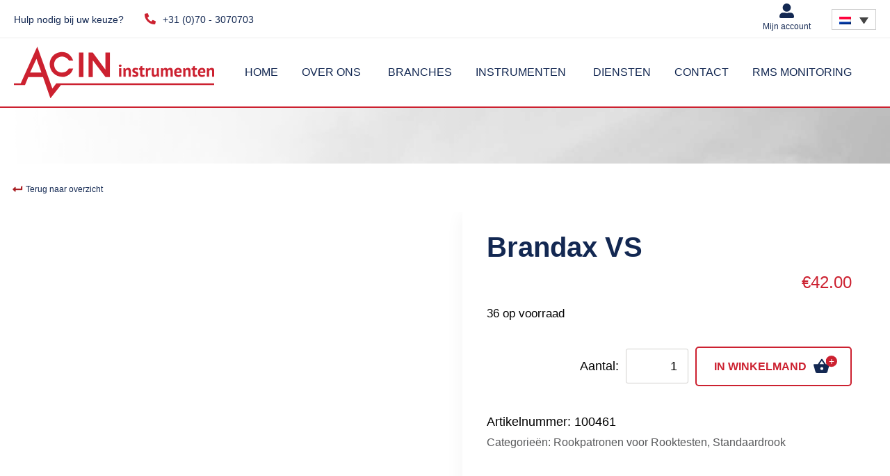

--- FILE ---
content_type: text/html; charset=UTF-8
request_url: https://acin.nl/rookpatronen/standaard-rook/brandax-vs/
body_size: 63018
content:
<!doctype html><html lang="nl-NL" prefix="og: https://ogp.me/ns#" class="no-js" style="margin-top:0!important;"><head><script data-no-optimize="1">var litespeed_docref=sessionStorage.getItem("litespeed_docref");litespeed_docref&&(Object.defineProperty(document,"referrer",{get:function(){return litespeed_docref}}),sessionStorage.removeItem("litespeed_docref"));</script> <meta charset="UTF-8"><meta http-equiv="X-UA-Compatible" content="IE=edge,chrome=1"><meta name="viewport" content="width=device-width,initial-scale=1.0"><link href="//google-analytics.com" rel="dns-prefetch"><link href="//fonts.google.com" rel="dns-prefetch"><link href="" rel="apple-touch-icon-precomposed"><link rel="preconnect" href="https://fonts.gstatic.com" crossorigin /><link rel="preload" as="style" href="https://fonts.googleapis.com/css?family=Montserrat:700,900|Open+Sans:400,700&display=swap" /><noscript><link rel="stylesheet" href="https://fonts.googleapis.com/css?family=Montserrat:700,900|Open+Sans:400,700&display=swap" /></noscript><link rel="alternate" hreflang="nl" href="https://acin.nl/rookpatronen/standaard-rook/brandax-vs/" /><link rel="alternate" hreflang="x-default" href="https://acin.nl/rookpatronen/standaard-rook/brandax-vs/" /><title>Brandax VS - ACIN instrumenten</title><meta name="description" content="Content: 5 cartridges/tub Smoke Colour: white weight approx: 60g/cartridge Size approx: 63 x Ø 32 mm Smoke Volume approx: 55m³ Burning time approx: ± 150 sec."/><meta name="robots" content="follow, index, max-snippet:-1, max-video-preview:-1, max-image-preview:large"/><link rel="canonical" href="https://acin.nl/rookpatronen/standaard-rook/brandax-vs/" /><meta property="og:locale" content="nl_NL" /><meta property="og:type" content="product" /><meta property="og:title" content="Brandax VS - ACIN instrumenten" /><meta property="og:description" content="Content: 5 cartridges/tub Smoke Colour: white weight approx: 60g/cartridge Size approx: 63 x Ø 32 mm Smoke Volume approx: 55m³ Burning time approx: ± 150 sec." /><meta property="og:url" content="https://acin.nl/rookpatronen/standaard-rook/brandax-vs/" /><meta property="og:site_name" content="ACIN instrumenten" /><meta property="og:updated_time" content="2024-07-02T21:22:21+00:00" /><meta property="og:image" content="https://acin.nl/wp-content/uploads/2017/03/Brandax-vs-beter.jpg" /><meta property="og:image:secure_url" content="https://acin.nl/wp-content/uploads/2017/03/Brandax-vs-beter.jpg" /><meta property="og:image:width" content="1000" /><meta property="og:image:height" content="700" /><meta property="og:image:alt" content="Brandax VS" /><meta property="og:image:type" content="image/jpeg" /><meta property="product:price:amount" content="42" /><meta property="product:price:currency" content="EUR" /><meta property="product:availability" content="instock" /><meta property="product:retailer_item_id" content="100461" /><meta name="twitter:card" content="summary_large_image" /><meta name="twitter:title" content="Brandax VS - ACIN instrumenten" /><meta name="twitter:description" content="Content: 5 cartridges/tub Smoke Colour: white weight approx: 60g/cartridge Size approx: 63 x Ø 32 mm Smoke Volume approx: 55m³ Burning time approx: ± 150 sec." /><meta name="twitter:image" content="https://acin.nl/wp-content/uploads/2017/03/Brandax-vs-beter.jpg" /><meta name="twitter:label1" content="Prijs" /><meta name="twitter:data1" content="&euro;42.00" /><meta name="twitter:label2" content="Beschikbaarheid" /><meta name="twitter:data2" content="36 op voorraad" /> <script type="application/ld+json" class="rank-math-schema-pro">{"@context":"https://schema.org","@graph":[{"@type":"Organization","@id":"https://acin.nl/#organization","name":"ACIN instrumenten","url":"https://acin.nl","logo":{"@type":"ImageObject","@id":"https://acin.nl/#logo","url":"https://acin.nl/wp-content/uploads/2016/08/ACIN-logo.png","contentUrl":"https://acin.nl/wp-content/uploads/2016/08/ACIN-logo.png","caption":"ACIN instrumenten","inLanguage":"nl-NL","width":"325","height":"75"}},{"@type":"WebSite","@id":"https://acin.nl/#website","url":"https://acin.nl","name":"ACIN instrumenten","publisher":{"@id":"https://acin.nl/#organization"},"inLanguage":"nl-NL"},{"@type":"ImageObject","@id":"https://acin.nl/wp-content/uploads/2017/03/Brandax-vs-beter.jpg","url":"https://acin.nl/wp-content/uploads/2017/03/Brandax-vs-beter.jpg","width":"1000","height":"700","caption":"Brandax VS","inLanguage":"nl-NL"},{"@type":"ItemPage","@id":"https://acin.nl/rookpatronen/standaard-rook/brandax-vs/#webpage","url":"https://acin.nl/rookpatronen/standaard-rook/brandax-vs/","name":"Brandax VS - ACIN instrumenten","datePublished":"2017-03-22T10:27:17+00:00","dateModified":"2024-07-02T21:22:21+00:00","isPartOf":{"@id":"https://acin.nl/#website"},"primaryImageOfPage":{"@id":"https://acin.nl/wp-content/uploads/2017/03/Brandax-vs-beter.jpg"},"inLanguage":"nl-NL"},{"@type":"Product","name":"Brandax VS - ACIN instrumenten","description":"Content: 5 cartridges/tub Smoke Colour: white weight approx: 60g/cartridge Size approx: 63 x \u00d8 32 mm Smoke Volume approx: 55m\u00b3 Burning time approx: \u00b1 150 sec. Use for testing: Smoke Alarms, Air Filters, Fume Hoods, Air Balancing, Fans, Photography, Special Effects and much more. Not for use in sensitive environments, contain larger amount of chlorides &nbsp;","sku":"100461","category":"Rookpatronen voor Rooktesten","mainEntityOfPage":{"@id":"https://acin.nl/rookpatronen/standaard-rook/brandax-vs/#webpage"},"image":[{"@type":"ImageObject","url":"https://acin.nl/wp-content/uploads/2017/03/Brandax-vs-beter.jpg","height":"700","width":"1000"}],"offers":{"@type":"Offer","price":"42.00","priceCurrency":"EUR","priceValidUntil":"2027-12-31","availability":"https://schema.org/InStock","itemCondition":"NewCondition","url":"https://acin.nl/rookpatronen/standaard-rook/brandax-vs/","seller":{"@type":"Organization","@id":"https://acin.nl/","name":"ACIN instrumenten","url":"https://acin.nl","logo":"https://acin.nl/wp-content/uploads/2016/08/ACIN-logo.png"},"priceSpecification":{"price":"42","priceCurrency":"EUR","valueAddedTaxIncluded":"false"}},"@id":"https://acin.nl/rookpatronen/standaard-rook/brandax-vs/#richSnippet"}]}</script> <link rel='dns-prefetch' href='//cdnjs.cloudflare.com' /><link rel="alternate" type="application/rss+xml" title="ACIN instrumenten &raquo; feed" href="https://acin.nl/feed/" /><link rel="alternate" type="application/rss+xml" title="ACIN instrumenten &raquo; reacties feed" href="https://acin.nl/comments/feed/" /><style id="litespeed-ucss">@-webkit-keyframes fa-spin{0%{-webkit-transform:rotate(0deg);transform:rotate(0deg)}to{-webkit-transform:rotate(359deg);transform:rotate(359deg)}}@keyframes fa-spin{0%{-webkit-transform:rotate(0deg);transform:rotate(0deg)}to{-webkit-transform:rotate(359deg);transform:rotate(359deg)}}img:is([sizes^="auto,"i]){contain-intrinsic-size:3000px 1500px}:root{--wp--preset--aspect-ratio--square:1;--wp--preset--aspect-ratio--4-3:4/3;--wp--preset--aspect-ratio--3-4:3/4;--wp--preset--aspect-ratio--3-2:3/2;--wp--preset--aspect-ratio--2-3:2/3;--wp--preset--aspect-ratio--16-9:16/9;--wp--preset--aspect-ratio--9-16:9/16;--wp--preset--color--black:#000000;--wp--preset--color--cyan-bluish-gray:#abb8c3;--wp--preset--color--white:#ffffff;--wp--preset--color--pale-pink:#f78da7;--wp--preset--color--vivid-red:#cf2e2e;--wp--preset--color--luminous-vivid-orange:#ff6900;--wp--preset--color--luminous-vivid-amber:#fcb900;--wp--preset--color--light-green-cyan:#7bdcb5;--wp--preset--color--vivid-green-cyan:#00d084;--wp--preset--color--pale-cyan-blue:#8ed1fc;--wp--preset--color--vivid-cyan-blue:#0693e3;--wp--preset--color--vivid-purple:#9b51e0;--wp--preset--gradient--vivid-cyan-blue-to-vivid-purple:linear-gradient(135deg,rgba(6,147,227,1) 0%,rgb(155,81,224) 100%);--wp--preset--gradient--light-green-cyan-to-vivid-green-cyan:linear-gradient(135deg,rgb(122,220,180) 0%,rgb(0,208,130) 100%);--wp--preset--gradient--luminous-vivid-amber-to-luminous-vivid-orange:linear-gradient(135deg,rgba(252,185,0,1) 0%,rgba(255,105,0,1) 100%);--wp--preset--gradient--luminous-vivid-orange-to-vivid-red:linear-gradient(135deg,rgba(255,105,0,1) 0%,rgb(207,46,46) 100%);--wp--preset--gradient--very-light-gray-to-cyan-bluish-gray:linear-gradient(135deg,rgb(238,238,238) 0%,rgb(169,184,195) 100%);--wp--preset--gradient--cool-to-warm-spectrum:linear-gradient(135deg,rgb(74,234,220) 0%,rgb(151,120,209) 20%,rgb(207,42,186) 40%,rgb(238,44,130) 60%,rgb(251,105,98) 80%,rgb(254,248,76) 100%);--wp--preset--gradient--blush-light-purple:linear-gradient(135deg,rgb(255,206,236) 0%,rgb(152,150,240) 100%);--wp--preset--gradient--blush-bordeaux:linear-gradient(135deg,rgb(254,205,165) 0%,rgb(254,45,45) 50%,rgb(107,0,62) 100%);--wp--preset--gradient--luminous-dusk:linear-gradient(135deg,rgb(255,203,112) 0%,rgb(199,81,192) 50%,rgb(65,88,208) 100%);--wp--preset--gradient--pale-ocean:linear-gradient(135deg,rgb(255,245,203) 0%,rgb(182,227,212) 50%,rgb(51,167,181) 100%);--wp--preset--gradient--electric-grass:linear-gradient(135deg,rgb(202,248,128) 0%,rgb(113,206,126) 100%);--wp--preset--gradient--midnight:linear-gradient(135deg,rgb(2,3,129) 0%,rgb(40,116,252) 100%);--wp--preset--font-size--small:13px;--wp--preset--font-size--medium:20px;--wp--preset--font-size--large:36px;--wp--preset--font-size--x-large:42px;--wp--preset--spacing--20:0.44rem;--wp--preset--spacing--30:0.67rem;--wp--preset--spacing--40:1rem;--wp--preset--spacing--50:1.5rem;--wp--preset--spacing--60:2.25rem;--wp--preset--spacing--70:3.38rem;--wp--preset--spacing--80:5.06rem;--wp--preset--shadow--natural:6px 6px 9px rgba(0, 0, 0, 0.2);--wp--preset--shadow--deep:12px 12px 50px rgba(0, 0, 0, 0.4);--wp--preset--shadow--sharp:6px 6px 0px rgba(0, 0, 0, 0.2);--wp--preset--shadow--outlined:6px 6px 0px -3px rgba(255, 255, 255, 1), 6px 6px rgba(0, 0, 0, 1);--wp--preset--shadow--crisp:6px 6px 0px rgba(0, 0, 0, 1)}#cookie-notice{font-family:-apple-system,BlinkMacSystemFont,Arial,Roboto,"Helvetica Neue",sans-serif;font-weight:400;font-size:13px;text-align:center;position:fixed;min-width:100%;height:auto;z-index:100000;letter-spacing:0;line-height:20px;left:0}#cookie-notice,#cookie-notice *,section{-webkit-box-sizing:border-box;-moz-box-sizing:border-box;box-sizing:border-box}#cookie-notice .cookie-notice-container{display:block}#cookie-notice.cookie-notice-hidden .cookie-notice-container{display:none}.cn-position-bottom{bottom:0}.cookie-notice-container{padding:15px 30px;text-align:center;width:100%;z-index:2}.cn-close-icon{position:absolute;right:15px;top:50%;margin-top:-10px;width:15px;height:15px;opacity:.5;padding:10px;outline:0;cursor:pointer}.cn-close-icon:hover{opacity:1}.cn-close-icon:after,.cn-close-icon:before{position:absolute;content:" ";height:15px;width:2px;top:3px;background-color:gray}.cn-close-icon:before{transform:rotate(45deg)}.cn-close-icon:after{transform:rotate(-45deg)}#cookie-notice .cn-button{margin:0 0 0 10px;display:inline-block}.cn-text-container{margin:0 0 6px}.cn-buttons-container,.cn-text-container,.woocommerce-page div.product .woocommerce-tabs ul.tabs li{display:inline-block}@media all and (max-width:900px){.cookie-notice-container #cn-notice-buttons,.cookie-notice-container #cn-notice-text{display:block}#cookie-notice .cn-button{margin:0 5px 5px}}@media all and (max-width:480px){.cookie-notice-container{padding:15px 25px}}@font-face{font-display:swap;font-family:dashicons;src:url(/wp-includes/fonts/dashicons.eot?99ac726223c749443b642ce33df8b800);src:url(/wp-includes/fonts/dashicons.eot?99ac726223c749443b642ce33df8b800#iefix)format("embedded-opentype"),url([data-uri])format("woff"),url(/wp-includes/fonts/dashicons.ttf?99ac726223c749443b642ce33df8b800)format("truetype");font-weight:400;font-style:normal}.fa-level-down-alt:before{content:""}.fa-linkedin-in:before{content:""}@font-face{font-display:swap;font-family:"Font Awesome 5 Brands";font-style:normal;font-weight:400;font-display:auto;src:url(/wp-content/plugins/download-after-email/css/webfonts/fa-brands-400.eot);src:url(/wp-content/plugins/download-after-email/css/webfonts/fa-brands-400.eot?#iefix)format("embedded-opentype"),url(/wp-content/plugins/download-after-email/css/webfonts/fa-brands-400.woff2)format("woff2"),url(/wp-content/plugins/download-after-email/css/webfonts/fa-brands-400.woff)format("woff"),url(/wp-content/plugins/download-after-email/css/webfonts/fa-brands-400.ttf)format("truetype"),url(/wp-content/plugins/download-after-email/css/webfonts/fa-brands-400.svg#fontawesome)format("svg")}@font-face{font-display:swap;font-family:"Font Awesome 5 Free";font-style:normal;font-weight:400;font-display:auto;src:url(/wp-content/plugins/download-after-email/css/webfonts/fa-regular-400.eot);src:url(/wp-content/plugins/download-after-email/css/webfonts/fa-regular-400.eot?#iefix)format("embedded-opentype"),url(/wp-content/plugins/download-after-email/css/webfonts/fa-regular-400.woff2)format("woff2"),url(/wp-content/plugins/download-after-email/css/webfonts/fa-regular-400.woff)format("woff"),url(/wp-content/plugins/download-after-email/css/webfonts/fa-regular-400.ttf)format("truetype"),url(/wp-content/plugins/download-after-email/css/webfonts/fa-regular-400.svg#fontawesome)format("svg")}@font-face{font-display:swap;font-family:"Font Awesome 5 Free";font-style:normal;font-weight:900;font-display:auto;src:url(/wp-content/plugins/download-after-email/css/webfonts/fa-solid-900.eot);src:url(/wp-content/plugins/download-after-email/css/webfonts/fa-solid-900.eot?#iefix)format("embedded-opentype"),url(/wp-content/plugins/download-after-email/css/webfonts/fa-solid-900.woff2)format("woff2"),url(/wp-content/plugins/download-after-email/css/webfonts/fa-solid-900.woff)format("woff"),url(/wp-content/plugins/download-after-email/css/webfonts/fa-solid-900.ttf)format("truetype"),url(/wp-content/plugins/download-after-email/css/webfonts/fa-solid-900.svg#fontawesome)format("svg")}button.pswp__button{box-shadow:none!important;background-image:url(/wp-content/plugins/woocommerce/assets/css/photoswipe/default-skin/default-skin.png)!important}button.pswp__button,button.pswp__button--arrow--left::before,button.pswp__button--arrow--right::before,button.pswp__button:hover{background-color:transparent!important}button.pswp__button--arrow--left,button.pswp__button--arrow--left:hover,button.pswp__button--arrow--right,button.pswp__button--arrow--right:hover{background-image:none!important}button.pswp__button--close:hover{background-position:0-44px}button.pswp__button--zoom:hover{background-position:-88px 0}.pswp{display:none;position:absolute;width:100%;height:100%;left:0;top:0;overflow:hidden;-ms-touch-action:none;touch-action:none;z-index:1500;-webkit-text-size-adjust:100%;-webkit-backface-visibility:hidden;outline:0}.pswp *{-webkit-box-sizing:border-box;box-sizing:border-box}.pswp__bg,.pswp__scroll-wrap{position:absolute;left:0;top:0;width:100%;height:100%}.pswp__bg{background:#000;opacity:0;-webkit-transform:translateZ(0);transform:translateZ(0);-webkit-backface-visibility:hidden}.pswp__scroll-wrap{overflow:hidden}.pswp__container{-ms-touch-action:none;touch-action:none;position:absolute;left:0;right:0;top:0;bottom:0;-webkit-user-select:none;-moz-user-select:none;-ms-user-select:none;user-select:none;-webkit-tap-highlight-color:#fff0;-webkit-touch-callout:none}.pswp__bg{will-change:opacity;-webkit-transition:opacity 333ms cubic-bezier(.4,0,.22,1);transition:opacity 333ms cubic-bezier(.4,0,.22,1)}.pswp__container{-webkit-backface-visibility:hidden}.pswp__item{position:absolute;left:0;right:0;top:0;bottom:0;overflow:hidden}.pswp__button{position:relative;background:0 0;cursor:pointer;overflow:visible;-webkit-appearance:none;display:block;border:0;padding:0;margin:0;float:left;opacity:.75;-webkit-transition:opacity .2s;transition:opacity .2s;-webkit-box-shadow:none;box-shadow:none}.pswp__button:focus,.pswp__button:hover{opacity:1}.pswp__button:active{outline:0;opacity:.9}.pswp__button::-moz-focus-inner{padding:0;border:0}.pswp__button,.pswp__button--arrow--left:before,.pswp__button--arrow--right:before{background:url(/wp-content/plugins/woocommerce/assets/css/photoswipe/default-skin/default-skin.png)0 0 no-repeat;background-size:264px 88px;width:44px;height:44px}.pswp__button--arrow--left:before,.pswp__button--arrow--right:before{content:"";top:35px;background-color:rgb(0 0 0/.3);height:30px;width:32px;position:absolute}.pswp__button--close{background-position:0-44px}.pswp__button--share{background-position:-44px -44px}.pswp__button--fs{display:none}.pswp__button--zoom{display:none;background-position:-88px 0}.pswp__button--arrow--left,.pswp__button--arrow--right{background:0 0;top:50%;margin-top:-50px;width:70px;height:100px;position:absolute}.pswp__button--arrow--left{left:0}.pswp__button--arrow--right{right:0}.pswp__button--arrow--left:before{left:6px;background-position:-138px -44px}.pswp__button--arrow--right:before{right:6px;background-position:-94px -44px}.pswp__counter,.pswp__share-modal{-webkit-user-select:none;-moz-user-select:none;-ms-user-select:none;user-select:none}.pswp__share-modal{display:block;background:rgb(0 0 0/.5);width:100%;height:100%;top:0;left:0;padding:10px;position:absolute;z-index:1600;opacity:0;-webkit-transition:opacity .25s ease-out;transition:opacity .25s ease-out;-webkit-backface-visibility:hidden;will-change:opacity}.pswp__share-modal--hidden{display:none}.pswp__share-tooltip{z-index:1620;position:absolute;background:#fff;top:56px;border-radius:2px;display:block;width:auto;right:44px;-webkit-box-shadow:0 2px 5px rgb(0 0 0/.25);box-shadow:0 2px 5px rgb(0 0 0/.25);-webkit-transform:translateY(6px);-ms-transform:translateY(6px);transform:translateY(6px);-webkit-transition:-webkit-transform .25s;transition:transform .25s;-webkit-backface-visibility:hidden;will-change:transform}.pswp__counter{position:relative;left:0;top:0;height:44px;font-size:13px;line-height:44px;color:#fff;opacity:.75;padding:0 10px;margin-inline-end:auto}.pswp__caption{position:absolute;left:0;bottom:0;width:100%;min-height:44px}.pswp__caption__center{text-align:left;max-width:420px;margin:0 auto;font-size:13px;padding:10px;line-height:20px;color:#ccc}.pswp__preloader{width:44px;height:44px;position:absolute;top:0;left:50%;margin-left:-22px;opacity:0;-webkit-transition:opacity .25s ease-out;transition:opacity .25s ease-out;will-change:opacity;direction:ltr}.pswp__preloader__icn{width:20px;height:20px;margin:12px}@media screen and (max-width:1024px){.pswp__preloader{position:relative;left:auto;top:auto;margin:0;float:right}}.pswp__ui{-webkit-font-smoothing:auto;visibility:visible;opacity:1;z-index:1550}.pswp__top-bar{position:absolute;left:0;top:0;height:44px;width:100%;display:flex;justify-content:flex-end}.pswp__caption,.pswp__top-bar{-webkit-backface-visibility:hidden;will-change:opacity;-webkit-transition:opacity 333ms cubic-bezier(.4,0,.22,1);transition:opacity 333ms cubic-bezier(.4,0,.22,1);background-color:rgb(0 0 0/.5)}.pswp__ui--hidden .pswp__button--arrow--left,.pswp__ui--hidden .pswp__button--arrow--right,.pswp__ui--hidden .pswp__caption,.pswp__ui--hidden .pswp__top-bar{opacity:.001}.woocommerce img,.woocommerce-page img{height:auto;max-width:100%}.woocommerce div.product div.images,.woocommerce-page div.product div.images{float:left;width:48%}.woocommerce div.product div.summary,.woocommerce-page div.product div.summary{float:right;width:48%;clear:none}.woocommerce div.product .woocommerce-tabs,.woocommerce-page div.product .woocommerce-tabs{clear:both}.woocommerce .woocommerce-breadcrumb::after,.woocommerce .woocommerce-breadcrumb::before,.woocommerce div.product .woocommerce-tabs ul.tabs::after,.woocommerce div.product form.cart::after,.woocommerce div.product form.cart::before{content:" ";display:table}.woocommerce div.product .woocommerce-tabs ul.tabs::before{display:table}.woocommerce-page div.product .woocommerce-tabs ul.tabs::after,.woocommerce-page div.product .woocommerce-tabs ul.tabs::before,.woocommerce-page ul.products::after,.woocommerce-page ul.products::before{content:" ";display:table}.woocommerce ul.products li.product,.woocommerce-page ul.products li.product{float:left}.woocommerce .woocommerce-breadcrumb::after,.woocommerce div.product .woocommerce-tabs ul.tabs::after,.woocommerce div.product form.cart::after,.woocommerce ul.products li.first,.woocommerce-page div.product .woocommerce-tabs ul.tabs::after,.woocommerce-page ul.products,.woocommerce-page ul.products li.first,.woocommerce-page ul.products::after{clear:both}.woocommerce ul.products li.last,.woocommerce-page ul.products li.last{margin-right:0}@media only screen and (max-width:768px){:root{--woocommerce:#720eec;--wc-green:#7ad03a;--wc-red:#a00;--wc-orange:#ffba00;--wc-blue:#2ea2cc;--wc-primary:#720eec;--wc-primary-text:#fcfbfe;--wc-secondary:#e9e6ed;--wc-secondary-text:#515151;--wc-highlight:#958e09;--wc-highligh-text:white;--wc-content-bg:#fff;--wc-subtext:#767676;--wc-form-border-color:rgba(32, 7, 7, 0.8);--wc-form-border-radius:4px;--wc-form-border-width:1px}.woocommerce ul.products[class*=columns-] li.product,.woocommerce-page ul.products[class*=columns-] li.product{width:48%;float:left;clear:both;margin:0 0 2.992em}.woocommerce ul.products[class*=columns-] li.product:nth-child(2n),.woocommerce-page ul.products[class*=columns-] li.product:nth-child(2n){float:right;clear:none!important}.woocommerce div.product div.images,.woocommerce div.product div.summary,.woocommerce-page div.product div.images,.woocommerce-page div.product div.summary{float:none;width:100%}}:root{--woocommerce:#720eec;--wc-green:#7ad03a;--wc-red:#a00;--wc-orange:#ffba00;--wc-blue:#2ea2cc;--wc-primary:#720eec;--wc-primary-text:#fcfbfe;--wc-secondary:#e9e6ed;--wc-secondary-text:#515151;--wc-highlight:#958e09;--wc-highligh-text:white;--wc-content-bg:#fff;--wc-subtext:#767676;--wc-form-border-color:rgba(32, 7, 7, 0.8);--wc-form-border-radius:4px;--wc-form-border-width:1px}@font-face{font-display:swap;font-family:star;src:url(/wp-content/plugins/woocommerce/assets/fonts/WooCommerce.woff2)format("woff2"),url(/wp-content/plugins/woocommerce/assets/fonts/WooCommerce.woff)format("woff"),url(/wp-content/plugins/woocommerce/assets/fonts/WooCommerce.ttf)format("truetype");font-weight:400;font-style:normal}@font-face{font-display:swap;font-family:WooCommerce;src:url(/wp-content/plugins/woocommerce/assets/fonts/WooCommerce.woff2)format("woff2"),url(/wp-content/plugins/woocommerce/assets/fonts/WooCommerce.woff)format("woff"),url(/wp-content/plugins/woocommerce/assets/fonts/WooCommerce.ttf)format("truetype");font-weight:400;font-style:normal}.woocommerce .woocommerce-breadcrumb{margin:0 0 1em;padding:0}.woocommerce div.product{margin-bottom:0;position:relative}.woocommerce div.product .product_title{clear:none;margin-top:0;padding:0}.woocommerce div.product p.stock{font-size:.92em}.woocommerce div.product div.images,.woocommerce div.product div.summary,.woocommerce div.product form.cart{margin-bottom:2em}.woocommerce div.product div.images img{display:block;width:100%;height:auto;box-shadow:none}.woocommerce div.product div.images.woocommerce-product-gallery{position:relative}.woocommerce div.product div.images .woocommerce-product-gallery__wrapper{transition:all cubic-bezier(.795,-.035,0,1) .5s;margin:0;padding:0}.woocommerce div.product div.images .woocommerce-product-gallery__image a{display:block;outline-offset:-2px}.woocommerce div.product .woocommerce-tabs ul.tabs{list-style:none;margin:0 0 1.618em;overflow:hidden;position:relative;padding:0;background:#eee}.woocommerce div.product .woocommerce-tabs ul.tabs li{background-color:#e9e6ed;display:inline-block;position:relative;z-index:0;padding:0 1em;border:0;text-indent:0;margin:auto;border-radius:0;background:#fff0;color:#132852;font-size:24px;line-height:30px}.woocommerce div.product .woocommerce-tabs ul.tabs li a{display:inline-block;text-decoration:none;color:#132852;font-family:"Montserrat",sans-serif;padding:21px 0;font-weight:600}.woocommerce div.product .woocommerce-tabs ul.tabs li a:hover{text-decoration:none;color:#a91f23}.woocommerce div.product .woocommerce-tabs ul.tabs li::after,.woocommerce div.product .woocommerce-tabs ul.tabs li::before{border:1px solid #cfc8d8;position:absolute;bottom:-1px;width:5px;height:5px;content:" ";box-sizing:border-box}.woocommerce div.product .woocommerce-tabs ul.tabs li::before{left:-5px;border-bottom-right-radius:4px;border-width:0 1px 1px 0;box-shadow:2px 2px 0#e9e6ed}.woocommerce div.product .woocommerce-tabs ul.tabs li::after{right:-5px;border-bottom-left-radius:4px;border-width:0 0 1px 1px;box-shadow:-2px 2px 0#e9e6ed}.woocommerce div.product .woocommerce-tabs ul.tabs::before{position:absolute;content:" ";width:100%;bottom:0;left:0;border-bottom:1px solid #cfc8d8;z-index:1}.woocommerce div.product .woocommerce-tabs .panel{margin:0 0 2em;padding:20px 30px 30px}.woocommerce div.product form.cart div.quantity{margin:0 4px 0 0}.woocommerce .products ul,.woocommerce ul.products{list-style:none outside;clear:both}.woocommerce .products ul::after,.woocommerce .products ul::before,.woocommerce ul.products::after,.woocommerce ul.products::before{content:" ";display:table}.woocommerce .products ul::after,.woocommerce ul.products::after{clear:both}.woocommerce .products ul li,.woocommerce ul.products li{list-style:none outside}.woocommerce ul.products li.product .woocommerce-loop-product__title{margin:0}.woocommerce ul.products li.product a{text-decoration:none}.woocommerce ul.products li.product a.woocommerce-loop-product__link{display:block}.woocommerce ul.products li.product a img{display:block;box-shadow:none;margin:0;padding:0;width:100%;object-fit:cover;height:100%}.woocommerce ul.products li.product .price{font-weight:400}.woocommerce .cart .button{float:none}.woocommerce:where(body:not(.woocommerce-block-theme-has-button-styles)) button.button{font-size:100%;margin:0;line-height:1;cursor:pointer;position:relative;text-decoration:none;overflow:visible;padding:.618em 1em;font-weight:700;border-radius:3px;left:auto;color:#515151;background-color:#e9e6ed;border:0;display:inline-block;background-image:none;box-shadow:none;text-shadow:none}.woocommerce:where(body:not(.woocommerce-block-theme-has-button-styles)) button.button:hover{background-color:#dcd7e2;text-decoration:none;background-image:none;color:#515151}.woocommerce:where(body:not(.woocommerce-block-theme-has-button-styles)) button.button.alt{background-color:#7f54b3;color:#fff;-webkit-font-smoothing:antialiased}.woocommerce:where(body:not(.woocommerce-block-theme-has-button-styles)) button.button.alt:hover{background-color:#7249a4;color:#fff}.woocommerce:where(body:not(.woocommerce-block-theme-has-button-styles)) button.button.alt:disabled,.woocommerce:where(body:not(.woocommerce-block-theme-has-button-styles)) button.button.alt:disabled:hover{background-color:#7f54b3;color:#fff}.woocommerce:where(body:not(.woocommerce-block-theme-has-button-styles)) button.button:disabled{color:inherit;cursor:not-allowed;opacity:.5;padding:.618em 1em}.woocommerce:where(body:not(.woocommerce-block-theme-has-button-styles)) button.button:disabled:hover{color:inherit;background-color:#e9e6ed}.woocommerce:where(body:not(.woocommerce-uses-block-theme)) .woocommerce-breadcrumb{font-size:.92em;color:#767676}.woocommerce:where(body:not(.woocommerce-uses-block-theme)) .woocommerce-breadcrumb a{color:#767676}.woocommerce:where(body:not(.woocommerce-uses-block-theme)) div.product p.price,.woocommerce:where(body:not(.woocommerce-uses-block-theme)) div.product span.price{color:#958e09;font-size:1.25em}.woocommerce:where(body:not(.woocommerce-uses-block-theme)) div.product .stock,.woocommerce:where(body:not(.woocommerce-uses-block-theme)) ul.products li.product .price{color:#958e09}.wpml-ls-legacy-dropdown-click{width:15.5em;max-width:100%}.wpml-ls-legacy-dropdown-click>ul{position:relative;padding:0;margin:0!important;list-style-type:none}.wpml-ls-legacy-dropdown-click .wpml-ls-item{padding:0;margin:0;list-style-type:none}.wpml-ls-legacy-dropdown-click a{display:block;text-decoration:none;color:#444;border:1px solid #cdcdcd;background-color:#fff;padding:5px 10px;line-height:1}.wpml-ls-legacy-dropdown-click a.wpml-ls-item-toggle{position:relative;padding-right:calc(10px + 1.4em)}.wpml-ls-legacy-dropdown-click a.wpml-ls-item-toggle:after{content:"";vertical-align:middle;display:inline-block;border:.35em solid #fff0;border-top:.5em solid;position:absolute;right:10px;top:calc(50% - .175em)}.wpml-ls-legacy-dropdown-click .wpml-ls-current-language:hover>a,.wpml-ls-legacy-dropdown-click a:focus,.wpml-ls-legacy-dropdown-click a:hover{color:#000;background:#eee}.wpml-ls-legacy-dropdown-click .wpml-ls-sub-menu{visibility:hidden;position:absolute;top:100%;right:0;left:0;border-top:1px solid #cdcdcd;padding:0;margin:0;list-style-type:none;z-index:101}.wpml-ls-legacy-dropdown-click .wpml-ls-flag{display:inline;vertical-align:middle}.wpml-ls-statics-shortcode_actions{background-color:#eee;border-color:#cdcdcd}.wpml-ls-statics-shortcode_actions .wpml-ls-sub-menu,.wpml-ls-statics-shortcode_actions a{border-color:#cdcdcd}.wpml-ls-statics-shortcode_actions .wpml-ls-current-language>a,.wpml-ls-statics-shortcode_actions a{color:#444;background-color:#fff}.wpml-ls-statics-shortcode_actions .wpml-ls-current-language:hover>a,.wpml-ls-statics-shortcode_actions .wpml-ls-current-language>a:focus{color:#000;background-color:#eee}.wppopups-whole{position:relative;width:100%;left:0;top:0;z-index:999998;display:flex;align-items:center;justify-content:center}[class*=hint--]{position:relative;display:inline-block}[class*=hint--]:after,[class*=hint--]:before{position:absolute;-webkit-transform:translate3d(0,0,0);-moz-transform:translate3d(0,0,0);transform:translate3d(0,0,0);visibility:hidden;opacity:0;z-index:1000000;pointer-events:none;-webkit-transition:.3s ease;-moz-transition:.3s ease;transition:.3s ease;-webkit-transition-delay:0s;-moz-transition-delay:0s;transition-delay:0s}[class*=hint--]:before{content:"";background:0 0;border:6px solid #fff0;z-index:1000001}[class*=hint--]:hover:after,[class*=hint--]:hover:before{visibility:visible;opacity:1;-webkit-transition-delay:.1s;-moz-transition-delay:.1s;transition-delay:.1s}[class*=hint--]:after{background:#383838;color:#fff;padding:8px 10px;font-size:12px;font-family:"Helvetica Neue",Helvetica,Arial,sans-serif;line-height:12px;white-space:nowrap;text-shadow:0-1px 0#000;box-shadow:4px 4px 8px rgb(0 0 0/.3)}[class*=hint--][aria-label]:after{content:attr(aria-label)}.hint--left:before{border-left-color:#383838;margin-right:-11px;margin-bottom:-6px}.hint--left:after{margin-bottom:-14px}.hint--left:after,.hint--left:before{right:100%;bottom:50%}.hint--left:hover:after,.hint--left:hover:before{-webkit-transform:translateX(-8px);-moz-transform:translateX(-8px);transform:translateX(-8px)}@font-face{font-display:swap;font-family:"woofc";src:url(/wp-content/plugins/woo-fly-cart/assets/fonts/woofc.eot);src:url(/wp-content/plugins/woo-fly-cart/assets/fonts/woofc.eot#iefix)format("embedded-opentype"),url(/wp-content/plugins/woo-fly-cart/assets/fonts/woofc.ttf)format("truetype"),url(/wp-content/plugins/woo-fly-cart/assets/fonts/woofc.woff)format("woff"),url(/wp-content/plugins/woo-fly-cart/assets/fonts/woofc.svg#woofc)format("svg");font-weight:400;font-style:normal;font-display:swap}[class^=woofc-icon-]{font-family:"woofc"!important;speak:none;font-style:normal;font-weight:400;font-variant:normal;text-transform:none;line-height:1;-webkit-font-smoothing:antialiased;-moz-osx-font-smoothing:grayscale}.woofc-icon-cart7:before{content:""}.woofc-icon-icon10:before{content:""}.woofc-area,.woofc-overlay{height:100%;opacity:0;visibility:hidden;position:fixed}.woofc-overlay{top:0;left:0;width:100%;background:rgb(0 0 0/.7);-webkit-transition:opacity .3s;transition:opacity .3s;z-index:99999998}.woofc-area{font-size:14px;padding:0;max-height:100%;z-index:99999999}.woofc-area>div{align-self:stretch}.woofc-area *{box-sizing:border-box}.woofc-area .woofc-inner{width:100%;height:auto;position:fixed;display:flex;flex-direction:column}.woofc-area.woofc-position-05,.woofc-area.woofc-style-01 .woofc-area-bot .woofc-continue span,.woofc-count{-webkit-transition:all .5s;-moz-transition:all .5s;-ms-transition:all .5s;-o-transition:all .5s;transition:all .5s}.woofc-area.woofc-position-05{position:fixed;left:50%;top:0;width:100%;max-width:460px;box-sizing:border-box;text-align:start;-webkit-transform:translate3d(-50%,0,0);transform:translate3d(-50%,0,0);border-radius:0;-moz-border-radius:0;-webkit-border-radius:0}.woofc-area.woofc-position-05 .woofc-inner{max-height:80%;-webkit-transform:translate3d(0,-50%,0);transform:translate3d(0,-50%,0)}.woofc-area.woofc-style-01 .woofc-area-top{height:48px;line-height:48px;padding:0 60px 0 20px;position:relative;text-transform:uppercase;color:#fff;font-weight:700;background-color:rgb(0 0 0/.2)}.woofc-area.woofc-style-01 .woofc-area-top .woofc-area-heading{display:block;width:100%;height:100%;overflow:hidden}.woofc-area.woofc-style-01 .woofc-area-top .woofc-close{position:absolute;top:50%;right:20px;display:block;cursor:pointer;font-size:20px;color:#fff;text-align:center;-webkit-transform:translateY(-50%);transform:translateY(-50%)}.woofc-area.woofc-style-01 .woofc-area-mid{flex-grow:1;position:relative;margin:0 0 20px;padding:20px 0 0;overflow-x:hidden;overflow-y:auto}.woofc-area.woofc-style-01 .woofc-area-bot{padding-bottom:20px}.woofc-area.woofc-style-01 .woofc-area-bot .woofc-continue{text-align:center;padding:0 20px;margin-top:15px}.woofc-area.woofc-style-01 .woofc-area-bot .woofc-continue span,.woofc-count{cursor:pointer}.woofc-area.woofc-style-01 .woofc-area-bot .woofc-continue span{color:#fff;text-transform:uppercase;border-bottom:1px solid #fff}.woofc-area.woofc-style-01 .woofc-area-bot .woofc-continue span:hover{opacity:.7}.woofc-area.woofc-style-01 .woofc-no-item{padding:20px;text-align:center;color:#fff}.woofc-count{width:60px;height:60px;line-height:60px;text-align:center;background-color:#fff;display:block;position:fixed;left:40px;bottom:40px;z-index:99999997;border-radius:4px;-moz-border-radius:4px;-webkit-border-radius:4px;-moz-box-shadow:rgb(0 0 0/.15)0 0 20px;-webkit-box-shadow:rgb(0 0 0/.15)0 0 20px;box-shadow:rgb(0 0 0/.15)0 0 20px}.woofc-count:hover{bottom:45px}.woofc-count i{font-size:24px;line-height:60px;color:#444}.woofc-count span{position:absolute;top:-10px;right:-10px;height:30px;width:30px;font-size:12px;line-height:30px;text-align:center;background:#e94b35;color:#fff;border-radius:50%;-moz-border-radius:50%;-webkit-border-radius:50%}.woofc-area-count{margin-left:5px}.woofc-area-count:before{content:"("}.woofc-area-count:after{content:")"}.woofc-area.woofc-style-01 .woofc-inner,.woofc-count span{background-color:#cc6055}*,:after,:before{text-rendering:optimizeLegibility}body,html{font-weight:400}*,:after,:before,html{-webkit-box-sizing:border-box;-moz-box-sizing:border-box;box-sizing:border-box;-webkit-font-smoothing:antialiased;font-smoothing:antialiased}html{margin-top:0!important;-moz-osx-font-smoothing:grayscale;overflow-x:hidden}body{font-family:"PT Sans",sans-serif;min-height:100%;opacity:1;transition:1s opacity;background:#fff;color:#000;margin:0;font-size:18px;line-height:30px}p{margin:0 0 32px}img{max-width:100%;height:auto}p a{font-weight:600;text-decoration:underline;text-decoration-color:#cc2130}a{text-decoration:none;color:#132852;-webkit-transition:all .4s ease 0s;-moz-transition:all .4s ease 0s;-o-transition:all .4s ease 0s;transition:all .4s ease 0s}.wpcf7 input[type=email]:focus,.wpcf7 input[type=tel]:focus,.wpcf7 input[type=text]:focus,.wpcf7 textarea:focus,a:active,a:focus{outline:0}#saleswizardnav>ul>li>a,a:hover{text-decoration:none;color:#132852}a:hover{outline:0}li,ul{list-style:none outside none;padding:0}article li{padding-left:1em;text-indent:-.7em;list-style:disc inside none}i.fa{font-weight:700}.fa,.fab,.fas,i.fa{color:#cc2130}h1{font-size:40px;line-height:30px}h1,h2,li,nav,ul{margin:0}h1,h2{color:#132852;font-weight:600;font-family:"Montserrat",sans-serif}h2{font-size:30px}.logo{display:inline-block;height:auto;line-height:0}.logo img{height:auto;width:100%;max-width:100%;transition:max-width .3s;-webkit-transition:max-width .3s;-moz-transition:max-width .3s;-o-transition:max-width .3s}header{z-index:999;width:100%;position:relative;padding:0}.header-desktop .header-contact li{display:inline-block;margin:0 30px 0 0;font-size:14px;color:#132852}.header-desktop .header-contact li i{margin:0 10px 0 0;font-size:16px}nav{display:block;width:100%;padding-top:0;text-align:right}#saleswizardnav{width:auto;display:inline-block;vertical-align:middle}#saleswizardnav>ul>li{display:inline-block;line-height:1;padding-bottom:12px}#saleswizardnav>ul>li>a{font-size:16px;padding:17px;-webkit-transition:all .4s ease-in-out;-moz-transition:all .4s ease-in-out;-o-transition:all .4s ease-in-out;transition:all .4s ease-in-out;display:block;line-height:27px;text-transform:uppercase}#saleswizardnav>ul>li>a:hover{color:#cc2130}#saleswizardnav>ul>li:first-child a{padding-left:0}#saleswizardnav>ul>li:last-child>a{padding-right:0}#saleswizardnav>ul>li>ul li a{color:#fff}#saleswizardnav li:hover>ul,.page-hero{display:flex}#saleswizardnav ul ul{display:none;position:absolute;left:0;background:#cc2130;min-width:230px;z-index:9;font-size:14px;text-align:left;padding:8px 0}#saleswizardnav ul ul a{color:#fff;text-decoration:none;padding:8px 20px;display:block}#saleswizardnav ul ul li{-webkit-transition:background .4s ease 0s;-moz-transition:background .4s ease 0s;-o-transition:background .4s ease 0s;transition:background .4s ease 0s}#saleswizardnav ul ul ul{left:100%;top:0;position:absolute}.page-hero{padding:40px 0;position:relative;align-items:center;background-color:#eee;margin-bottom:60px;text-align:center;background-size:cover;background-position:center;z-index:0}.main-content ul{margin-bottom:30px}footer{background:#fff;color:#515a5a;font-size:16px;line-height:26px;float:left;width:100%}footer .top-footer{padding:40px 0 10px}footer .top-footer .footer-title{font-size:20px;text-transform:uppercase;font-weight:600;margin-bottom:25px;color:#132852;display:block;line-height:32px;font-family:"Montserrat",sans-serif}footer .bottom-footer a,footer .bottom-footer a:hover,footer .top-footer a,footer .top-footer a:hover,ul.contact-info-widget a:hover{color:#132852}footer .bottom-footer{padding:25px 0;margin-top:70px;position:relative}footer .bottom-footer p{margin:0;font-size:14px}.wpcf7{padding:0;position:relative}.wpcf7 input[type=email],.wpcf7 input[type=tel],.wpcf7 input[type=text]{height:40px;font-size:16px;font-family:"PT Sans",sans-serif}.wpcf7 button[type=submit],.wpcf7 textarea{font-size:16px;font-family:"PT Sans",sans-serif}.wpcf7 input[type=email],.wpcf7 input[type=tel],.wpcf7 input[type=text],.wpcf7 textarea{padding:10px;border:1px solid #ddd;background:#f7f7f7;width:100%;margin-bottom:10px;color:#444;line-height:24px}.wpcf7 textarea{height:140px;resize:none}.wpcf7 button[type=submit]{position:relative;font-weight:700;background:#fff;color:#cc2130;padding:7px 29px;cursor:pointer;border-radius:5px;appearance:none;-webkit-appearance:none;border:2px solid #cc2130;line-height:32px;text-transform:uppercase}.wpcf7 input::placeholder,.wpcf7 textarea::placeholder{opacity:1}.wpcf7 .row{margin-left:-5px;margin-right:-5px}.wpcf7 .col-md-6{padding:0 5px}.wpcf7-form-control-wrap{position:relative}.has-sub ul,.screen-reader-response{display:none}.footer-form .wpcf7 button[type=submit]{margin-bottom:15px}ul.contact-info-widget.vertical{margin-bottom:25px}ul.contact-info-widget li{display:block;color:#515a5a;text-indent:0}ul.contact-info-widget li:nth-child(2),ul.contact-info-widget li:nth-child(4){margin-bottom:20px}ul.contact-info-widget a{transition:color .3s;-webkit-transition:color .3s;-o-transition:color .3s;-moz-transition:color .3s}ul.contact-info-widget li i.fa{margin:0 0 0-40px;width:40px;font-size:14px;text-align:center;display:none}ul.contact-info-widget li span.infotxt{font-weight:700}.header-nav-mob{position:fixed;top:0;right:-300px;opacity:0;background-color:#fff;width:300px;height:100%;padding-top:15px;font-size:18px;-webkit-transition:all .2s ease-in-out;-o-transition:all .2s ease-in-out;transition:all .2s ease-in-out;overflow-y:scroll;z-index:-1;box-shadow:0 3px 6px rgb(0 0 0/.16);border-left:2px solid #cc2130}.header-nav-mob ul li a{line-height:2.5em;font-size:20px;text-transform:uppercase}.header-nav-mob ul li{text-align:left}.header-nav-mob ul ul li a{font-size:14px}.header-nav-mob ul li ul{padding-left:10px}.header-menu-button{display:none;position:absolute;top:16px;right:15px;z-index:9999;color:#fff;font-size:20px;cursor:pointer;font-weight:700;text-transform:uppercase;padding:0}#mobile-close,.header-menu-button span{display:inline-block;float:right}.has-sub{position:relative;padding-right:5px}.has-sub .has-sub ul{display:none}#mobile-close{color:#cc2130;text-align:left;position:relative;font-size:0;font-weight:700;margin-bottom:15px;text-transform:uppercase;width:30px;height:30px;display:flex;align-items:center;justify-content:center;margin-right:20px;cursor:pointer}.header-nav-mob .main,.header-nav-mob>div{float:left;width:100%;overflow:auto;border-top:1px solid #eee;padding:25px}#mobile-close::before{content:"";background-image:url(/wp-content/uploads/2021/11/hamburger.png);width:100%;height:100%;background-repeat:no-repeat;background-position:center}.header-mob-phone{position:absolute;right:125px;top:0;width:48px;border-left:1px solid #f7f7f7;border-right:1px solid #f7f7f7;line-height:60px}.header-mob-phone i{font-size:16px}#nav-icon,#nav-icon span{-webkit-transform:rotate(0);-ms-transform:rotate(0);transform:rotate(0)}#nav-icon{width:30px;height:29px;position:relative;margin:0;-webkit-transition:.5s ease-in-out;-o-transition:.5s ease-in-out;transition:.5s ease-in-out;cursor:pointer}#nav-icon span{display:block;position:absolute;height:4px;width:100%;background:#cc2130;opacity:1;left:0;-webkit-transition:.25s ease-in-out;-o-transition:.25s ease-in-out;transition:.25s ease-in-out}#nav-icon span:nth-child(1){top:0}#nav-icon span:nth-child(2),#nav-icon span:nth-child(3){top:12px}#nav-icon span:nth-child(4){top:25px}@media screen and (min-width:992px){.header-mob{display:none}}@media screen and (max-width:991px){header{position:fixed;top:0;background:#fff;box-shadow:0 3px 25px rgb(0 0 0/.05)}.logo{width:128px;float:left;margin-left:15px}.header-mob .header-mob-menu .menu li:nth-of-type(1){display:none}.header-mob-menu{position:absolute;right:65px;top:0;border-right:1px solid #f7f7f7;width:60px;line-height:60px}section.main-content{margin-top:62px}.header-mob,.header-mob .header-menu-button{display:block}.header-desktop,.header-nav-mob .header-contact ul li:nth-of-type(1),.header-nav-mob .woocommerce-product-search .screen-reader-text{display:none}.header-mob{text-align:center;float:left;width:100%;border-bottom:2px solid #cc2130;padding:14px 0}.header-top-mob-menu ul li a{font-size:16px;text-transform:capitalize}.header-nav-mob .header-contact ul li a{font-size:16px;text-transform:none}.header-nav-mob .header-contact ul li a i{margin-right:10px}.header-nav-mob .woocommerce-product-search input{background:#eee;border:0;font-size:16px;font-family:"PT Sans",sans-serif;color:#58595b;padding:15px;width:100%;margin-top:25px}.header-nav-mob .woocommerce-product-search{position:relative}.header-nav-mob .woocommerce-product-search button{position:absolute;right:10px;bottom:12px;border:0;font-size:0}.header-nav-mob .woocommerce-product-search button::before{content:"";color:#58595b;font-size:23px;font-family:"Font Awesome 5 Free";font-weight:700}}@media screen and (max-width:768px){h1{font-size:24px}div.footer-form .textwidget h2,h2{font-size:24px;line-height:30px}}@media print{img{page-break-inside:avoid;max-width:100%!important}*{background:0 0!important;color:#000!important;text-shadow:none!important;-webkit-text-shadow:none!important;-moz-text-shadow:none!important}a,a:visited{text-decoration:underline}a[href]:after{content:" ("attr(href)")"}a[href^="#"]:after,a[href^="javascript:"]:after{content:""}@page{margin:.5cm}h2,p{orphans:3;widows:3}h2{page-break-after:avoid}}.container{width:100%;padding-right:15px;padding-left:15px;margin-right:auto;margin-left:auto}@media (min-width:576px){.container{max-width:540px}}@media (min-width:768px){.container{max-width:720px}}@media (min-width:992px){.container{max-width:960px}}@media (min-width:1200px){.container{max-width:1240px}}@media (min-width:576px){.container{max-width:540px}}@media (min-width:768px){.container{max-width:720px}}@media (min-width:992px){.container{max-width:960px}}@media (min-width:1200px){.container{max-width:1270px}}.row{display:-ms-flexbox;display:flex;-ms-flex-wrap:wrap;flex-wrap:wrap;margin-right:-15px;margin-left:-15px}.col-md-3,.col-md-4,.col-md-6,.col-md-9{position:relative;width:100%;padding-right:15px;padding-left:15px}@media (min-width:768px){.col-md-3{-ms-flex:0 0 25%;flex:0 0 25%;max-width:25%}.col-md-4{-ms-flex:0 0 33.333333%;flex:0 0 33.333333%;max-width:33.333333%}.col-md-6{-ms-flex:0 0 50%;flex:0 0 50%;max-width:50%}.col-md-9{-ms-flex:0 0 75%;flex:0 0 75%;max-width:75%}}.fa,.fab,.fas{line-height:1}.fab,.fas{-moz-osx-font-smoothing:grayscale;-webkit-font-smoothing:antialiased;display:inline-block;font-style:normal;font-variant:normal;text-rendering:auto}.fa-whatsapp::before{content:""}.fa-phone-alt:before{content:""}.fa-youtube::before{content:""}.fa-twitter::before{content:""}.fa-linkedin-in::before{content:""}@font-face{font-display:swap;font-family:"Font Awesome 5 Brands";font-style:normal;font-weight:400;font-display:block;src:url(/wp-content/themes/saleswizard_theme/assets/webfonts/fa-brands-400.woff2)format("woff2"),url(/wp-content/themes/saleswizard_theme/assets/webfonts/fa-brands-400.woff)format("woff")}.fab{font-family:"Font Awesome 5 Brands";font-weight:400}@font-face{font-display:swap;font-family:"Font Awesome 5 Free";font-style:normal;font-weight:400;font-display:block;src:url(/wp-content/themes/saleswizard_theme/assets/webfonts/fa-regular-400.woff2)format("woff2"),url(/wp-content/themes/saleswizard_theme/assets/webfonts/fa-regular-400.woff)format("woff")}@font-face{font-display:swap;font-family:"Font Awesome 5 Free";font-style:normal;font-weight:900;font-display:block;src:url(/wp-content/themes/saleswizard_theme/assets/webfonts/fa-solid-900.woff2)format("woff2"),url(/wp-content/themes/saleswizard_theme/assets/webfonts/fa-solid-900.woff)format("woff")}.fas{font-family:"Font Awesome 5 Free";font-weight:900}#woofc-count,.footer-top li .icon-text br{display:none}.header-desktop .header-contact li:last-child{margin-right:0}.header-top .widget_nav_menu{text-align:right;display:inline-block}.header-top .widget_nav_menu ul li{display:inline-block;vertical-align:middle;margin-left:40px;font-size:12px;color:#132852;line-height:23px;text-align:center}.header-top .widget_nav_menu ul li:first-child{margin-left:0}.header-top .widget_nav_menu ul li:nth-of-type(1)::before{content:"";width:21px;height:21px;background-image:url(/wp-content/uploads/2021/11/icon-account.svg);display:block;margin:auto}.woofc-icon-cart7::before{width:24px;height:20px;background-image:url(/wp-content/uploads/2021/11/icon-basket.svg);content:"";display:block}.header-top .widget_nav_menu ul li a{line-height:normal;display:inline-block;vertical-align:middle}.header-desktop .row{align-items:center}.header-top{border-bottom:1px solid #eee;padding:5px 0}.header-navigation{border-bottom:2px solid #cc2130;padding-top:12px;background:#fff}.header-navigation .col-md-3{line-height:0}.header-navigation .logo{padding-bottom:12px}.footer-top{background:#f7f7f7;border-bottom:2px solid #eee;border-top:2px solid #d1d0ce;padding:50px 0;float:left;width:100%}.right,.woocommerce div.product form.cart{text-align:right}.center{text-align:center}.bottom-footer::before{content:"";width:100%;height:75px;background-image:url(/wp-content/uploads/2021/11/A-fx-grey.png);position:absolute;left:0;top:-70px;background-position:center;background-repeat:no-repeat;background-size:cover}.footer-social-media a{line-height:0}.footer-social-media i{background:#f7f7f7;width:50px;height:50px;line-height:48px;color:#132852}.bottom-footer .row{align-items:center}footer .top-footer .menu li{position:relative;padding-left:15px;margin-bottom:6px}footer .top-footer .menu li::before{content:"";font-family:"Font Awesome 5 Free";font-weight:700;color:#132852;font-size:10px;position:absolute;left:0;top:0}.footer-top li{width:24.5%;color:#132852;font-size:14px;line-height:26px}.footer-social-media a,.footer-top li,.footer-top li .icon-text,.footer-top li i{display:inline-block;vertical-align:middle}.footer-social-media i,.footer-top li i{border:1px solid #eee;border-radius:100%;font-size:24px}.footer-top li i{width:60px;height:60px;line-height:58px;text-align:center;background:#fff;margin-right:10px}.footer-top li .icon-text strong{display:block;font-size:18px;line-height:24px}.grey{color:#515a5a}.footer-top li i.fa-whatsapp{font-size:35px}.footer-top li .paoc-popup-btn{float:right;width:288px;text-align:center;border:2px solid #cc2130;border-radius:5px;background:#fff;color:#cc2130;font-size:16px;line-height:32px;font-weight:700;text-transform:uppercase;padding:12px}footer .top-footer ul.contact-info-widget li:nth-of-type(3)::before{content:"Tel";font-weight:700;width:40px;display:inline-block}footer .top-footer ul.contact-info-widget li:nth-of-type(4)::before{content:"Mail";font-weight:700;width:40px;display:inline-block}.footer-form .textwidget h2{text-transform:uppercase;line-height:50px}.related.products ul li{margin:0 15px auto}.related.products ul li,.woocommerce ul.products li.product,.woocommerce-page ul.products li.product{text-indent:0;background:#fff;box-shadow:0 3px 25px rgb(0 0 0/.05);border-radius:3px;padding:5px 15px 25px;position:relative;overflow:hidden;border:1px solid #fff0}.woocommerce .products ul,.woocommerce ul.products{margin:0-15px 1em;padding:15px 0}.related.products ul li .wrapper_product_thumbnail,.woocommerce ul.products li.product .wrapper_product_thumbnail,.woocommerce-page ul.products li.product .wrapper_product_thumbnail{border-bottom:1px solid #eee;margin-left:-15px;margin-right:-15px;margin-bottom:15px}.related.products ul li .woocommerce-loop-product__title,.woocommerce ul.products li.product .woocommerce-loop-product__title,.woocommerce-page ul.products li.product .woocommerce-loop-product__title{color:#cc2130;font-size:20px;font-weight:400;line-height:32px;font-family:"PT Sans",sans-serif;padding:0;text-align:left}.related.products ul li a,.woocommerce ul.products li.product a,.woocommerce-page ul.products li.product a{display:block}.related.products ul li .price,.woocommerce ul.products li.product .price,.woocommerce-page ul.products li.product .price{display:inline-block;color:#cc2130;font-size:20px;line-height:26px;margin-bottom:0;text-align:right;width:80%;vertical-align:bottom}.related.products ul li .price .woocommerce-Price-currencySymbol,.woocommerce ul.products li.product .price .woocommerce-Price-currencySymbol,.woocommerce-page ul.products li.product .price .woocommerce-Price-currencySymbol{margin-right:5px}.related.products ul li .add_to_cart_button,.woocommerce ul.products li.product .add_to_cart_button,.woocommerce-page ul.products li.product .add_to_cart_button{display:inline-block;vertical-align:bottom;width:20%;font-size:0;line-height:0}.left-icon,.related.products ul li .add_to_cart_button i,.woocommerce ul.products li.product .add_to_cart_button i,.woocommerce-page ul.products li.product .add_to_cart_button i{color:#132852;font-size:35px}.related.products ul li:hover,.woocommerce ul.products li.product:hover,.woocommerce-page ul.products li.product:hover{border-color:#cc2130}.woocommerce ul.products li.product,.woocommerce-page ul.products li.product{width:22.63%;margin:0 15px 30px;padding-bottom:65px}.page-hero>.container{position:relative}.left-icon{position:absolute;left:15px;bottom:-38px;font-size:12px;line-height:24px;background:#fff0;border:0;padding:0}.fa-level-down-alt::before{content:""}.left-icon .fas.fa-level-down-alt{transform:rotate(90deg);margin-right:5px;color:#a91f23;font-size:14px;line-height:24px}.woocommerce ul.products li.product .add_to_cart_button,.woocommerce-page ul.products li.product .add_to_cart_button{position:absolute;bottom:15px}.woocommerce ul.products li.product .price,.woocommerce-page ul.products li.product .price{position:absolute;right:15px;bottom:15px}.footer-form .textwidget{border-bottom:3px solid #132852;text-align:center;padding:25px 25px 0;background:#fff;box-shadow:0 0 25px rgb(0 0 0/.05);margin:90px auto;position:relative}.footer-form .textwidget>p,.woocommerce div.product .product_title,.woocommerce div.product .woocommerce-tabs .panel h2{margin-bottom:20px}.footer-form .textwidget::before{content:"";width:100%;height:75px;background-image:url(/wp-content/uploads/2021/11/A-fx-grey.png);position:absolute;left:0;top:-55px;background-position:center;background-repeat:no-repeat;background-size:cover;z-index:0}.wpcf7 .col-md-6 p{margin:auto}.summary.entry-summary{padding:35px 35px 95px;position:relative}.woocommerce-product-gallery__image{border:1px solid #eee}.summary.entry-summary,.woocommerce-tabs.wc-tabs-wrapper{background:#fff;box-shadow:0 3px 25px rgb(0 0 0/.05)}.header-search button,.widget_product_search label,.widget_product_search span,.woocommerce div.product .woocommerce-tabs ul.tabs li::after,.woocommerce div.product .woocommerce-tabs ul.tabs li::before,.woocommerce div.product .woocommerce-tabs ul.tabs::before,.woocommerce-breadcrumb{display:none}.related.products h2{text-align:center;text-transform:uppercase;margin-bottom:20px}.left-icon-page{margin-top:-40px;margin-bottom:20px;position:relative}.container.prodadesc{padding:0;overflow:hidden;position:relative}.left-icon-page .left-icon{position:relative;left:0;bottom:0}.woocommerce div.product p.price,.woocommerce div.product span.price{margin-top:10px;color:#cc2130;font-size:24px;line-height:31px;text-align:right;margin-bottom:15px}.woocommerce div.product form.cart .button,.woocommerce div.product form.cart div.quantity{float:none;display:inline-block;vertical-align:middle}.woocommerce button.button.alt,.woocommerce button.button.alt:hover{border:2px solid #cc2130;color:#cc2130!important;font-weight:700;padding-left:15px}.woocommerce button.button.alt{border-radius:5px;background:#fff!important;font-size:16px;line-height:32px;font-family:"PT Sans",sans-serif;text-transform:uppercase;width:225px}.woocommerce button.button.alt:after{content:"";background:url(/wp-content/themes/saleswizard_theme/assets/img/icon-add-cart.svg);width:34px;height:26px;display:inline-block;margin-left:10px;vertical-align:sub}.woocommerce button.button.alt:hover{background:#f7f7f7!important}.woocommerce div.product form.cart div.quantity{margin-right:10px}.woocommerce .quantity .qty{border:1px solid #d1d0ce;border-radius:3px;width:90px;font-family:"PT Sans",sans-serif;font-size:18px;font-weight:400;line-height:32px;text-align:right;padding:8px 0}.woocommerce div.product form.cart div.quantity::before{content:"Aantal:";margin-right:5px}.container.productpagetop{margin-bottom:100px}.woocommerce ul.products li.product .catname,.woocommerce-page ul.products li.product .catname{color:#58595b;font-size:12px;line-height:17px;display:block;margin-bottom:0}.wrapper_product_thumbnail{min-height:300px;display:flex;justify-content:center;align-items:center}.page-hero::before{content:"";position:absolute;width:750px;height:100%;top:0;left:0;background:linear-gradient(to right,#fff,transparent);z-index:-1;max-width:100%}.woocommerce .cart .button,.woocommerce .cart .button:hover,.woocommerce button.button:disabled,.woocommerce button.button:disabled:hover{background:#cc2130!important;color:#fff!important;border:0;font-size:16px;font-weight:400}.woocommerce button.button,.woocommerce button.button:hover{background:#cc2130;color:#fff;font-weight:400;border:0;padding:10px}.woocommerce{float:left;width:100%;margin-bottom:50px}.footer-form{float:left;width:100%;background:#fff}.header-search{display:inline-block;vertical-align:middle;margin-left:35px;padding-bottom:12px}.header-search input{position:absolute;right:10px;bottom:-40px;height:40px;font-size:16px;padding:10px;border:1px solid #ddd;background:#f7f7f7;font-family:"PT Sans",sans-serif;margin-bottom:10px;color:#444;line-height:24px;display:none}.header-search .woocommerce{margin:auto}.summary.entry-summary .posted_in,.summary.entry-summary .posted_in a{color:#58595b;font-size:16px}.summary.entry-summary .posted_in{float:left}@media screen and (max-width:767px){.footer-top li .paoc-popup-btn{float:none;width:100%;padding:7px}.footer-top li{width:100%;margin-bottom:40px}.footer-top li:last-child{margin-bottom:0}footer .top-footer{padding:70px 0 10px}footer .top-footer .menu{margin-bottom:35px}footer .bottom-footer p{text-align:center;margin:10px auto}.page-hero{padding:15px 0;min-height:50px}.left-icon{bottom:-12px}.footer-form .container{padding:0}.summary.entry-summary{padding:15px}.footer-form .textwidget{padding:25px 15px 0;text-align:left}.wpcf7 button[type=submit]{width:100%}.woocommerce .related.products ul.products[class*=columns-] li.product,.woocommerce-page .related.products ul.products[class*=columns-] li.product{clear:none;width:288px!important;margin:auto 15px!important}.woocommerce div.product .woocommerce-tabs ul.tabs li{width:100%;text-align:center;border-bottom:1px solid #d1d0ce}.woocommerce div.product .woocommerce-tabs ul.tabs li a{padding:15px 0}}@media screen and (min-width:768px) and (max-width:991px){.footer-top li{font-size:10px;width:24.4%}.footer-top li i{width:50px;height:50px;line-height:48px;font-size:20px;margin-right:5px}footer .top-footer .footer-title{font-size:16px}.footer-social-media i{width:45px;height:45px;line-height:43px;font-size:20px}.woocommerce ul.products li.product,.woocommerce-page ul.products li.product{width:20.83%}.summary.entry-summary{padding:15px}.woocommerce div.product form.cart div.quantity{margin-bottom:15px}}@media screen and (min-width:992px) and (max-width:1260px){.header-desktop .header-contact li{margin-right:20px;font-size:13px}#saleswizardnav>ul>li>a{font-size:13px;padding:19px 10px}.header-search{margin-left:7px}.footer-top li{width:24.6%}.woocommerce ul.products li.product,.woocommerce-page ul.products li.product{width:21.8%}}@media screen and (min-width:992px){.header-navigation .row .col-md-9,.mega_menu.has-sub{position:inherit}#saleswizardnav>ul>li.mega_menu{display:inline-flex;flex-direction:row-reverse}#saleswizardnav ul .mega_menu ul li a{color:#132852}#saleswizardnav ul .mega_menu>ul{box-shadow:0 3px 6px #00000029;background:#f7f7f7 0 0 no-repeat padding-box;transition:.3s ease-in all;padding-top:35px!important;opacity:0;height:0;border-top:2px solid #cc2130;margin-top:70px;z-index:9}#saleswizardnav ul .mega_menu:hover>ul{opacity:1;transition:.3s ease-in all;width:100%;height:auto}.mega_menu>ul{width:100%;height:auto}#saleswizardnav ul .mega_menu ul>li.col_5>a{padding:0}#saleswizardnav ul .mega_menu ul>li.col_5,li.col_5{width:20%}#saleswizardnav ul .mega_menu ul ul{position:relative;left:inherit;top:inherit;display:inline-flex;background-color:#fff0;flex-direction:column}#saleswizardnav ul .mega_menu>ul .col_item a:before{font-family:"Font Awesome 5 Free";font-weight:900;content:"";margin-right:6px;font-size:11px}#saleswizardnav ul .mega_menu>ul li.col_item a{padding-top:0;padding-bottom:0;line-height:24px}#saleswizardnav ul .mega_menu>ul li.col_item a,#saleswizardnav ul .mega_menu>ul li.col_title a{padding-left:0}#saleswizardnav ul .mega_menu li li:hover a{color:#ca202f}#saleswizardnav ul .mega_menu .inline_titel{margin-top:30px;margin-bottom:8px}}body .wpml-ls-legacy-dropdown-click{width:64px;height:0;margin-left:30px;margin-top:8px}.header-top .right{display:flex;justify-content:flex-end}.header-nav-mob ul li a.js-wpml-ls-item-toggle{line-height:22px}body .header-nav-mob .wpml-ls-legacy-dropdown-click{padding:0;float:none;height:35px;margin-top:-4px;width:70px;overflow:visible}.fa,.fa-spinner{display:inline-block}.fa-spinner:before{opacity:0;font-family:"Font Awesome 5 Free";font-weight:900;color:#000;font-style:normal}@media screen and (min-width:992px){.mega_menu_klein.has-sub{position:inherit}#saleswizardnav>ul>li.mega_menu_klein{display:inline-flex;flex-direction:row-reverse}#saleswizardnav ul .mega_menu_klein ul li a{color:#132852}#saleswizardnav ul .mega_menu_klein>ul{box-shadow:0 3px 6px #00000029;background:#f7f7f7 0 0 no-repeat padding-box;transition:.3s ease-in all;padding-top:35px!important;opacity:0;height:0;border-top:2px solid #cc2130;margin-top:70px;z-index:9}#saleswizardnav ul .mega_menu_klein:hover>ul{opacity:1;transition:.3s ease-in all;width:100%;height:auto}.mega_menu_klein>ul{width:100%;height:auto}#saleswizardnav ul .mega_menu_klein ul>li.col_5>a{padding:0}#saleswizardnav ul .mega_menu_klein ul>li.col_5,li.col_5{width:20%}#saleswizardnav ul .mega_menu_klein ul ul{position:relative;left:inherit;top:inherit;display:inline-flex;background-color:#fff0;flex-direction:column}#saleswizardnav ul .mega_menu>ul li.col_item a,#saleswizardnav ul .mega_menu_klein>ul li.col_title a{padding-left:0}#saleswizardnav ul .mega_menu_klein li li:hover a{color:#ca202f}#saleswizardnav ul .mega_menu_klein .inline_titel{margin-top:30px;margin-bottom:8px}}#saleswizardnav>ul>li>a{width:max-content}ul.products.columns-4{display:flex!important;flex-wrap:wrap!important;justify-content:center!important}@font-face{font-display:swap;font-family:slick;font-weight:400;font-style:normal;src:url(https://cdnjs.cloudflare.com/ajax/libs/slick-carousel/1.9.0/fonts/slick.eot);src:url(https://cdnjs.cloudflare.com/ajax/libs/slick-carousel/1.9.0/fonts/slick.eot?#iefix)format("embedded-opentype"),url(https://cdnjs.cloudflare.com/ajax/libs/slick-carousel/1.9.0/fonts/slick.woff)format("woff"),url(https://cdnjs.cloudflare.com/ajax/libs/slick-carousel/1.9.0/fonts/slick.ttf)format("truetype"),url(https://cdnjs.cloudflare.com/ajax/libs/slick-carousel/1.9.0/fonts/slick.svg#slick)format("svg")}@font-face{font-display:swap;font-family:"FontAwesome";src:url(/wp-content/plugins/popup-anything-on-click/assets/fonts/fontawesome-webfont.eot?v=4.7.0);src:url(/wp-content/plugins/popup-anything-on-click/assets/fonts/fontawesome-webfont.eot?#iefix&v=4.7.0)format("embedded-opentype"),url(/wp-content/plugins/popup-anything-on-click/assets/fonts/fontawesome-webfont.woff2?v=4.7.0)format("woff2"),url(/wp-content/plugins/popup-anything-on-click/assets/fonts/fontawesome-webfont.woff?v=4.7.0)format("woff"),url(/wp-content/plugins/popup-anything-on-click/assets/fonts/fontawesome-webfont.ttf?v=4.7.0)format("truetype"),url(/wp-content/plugins/popup-anything-on-click/assets/fonts/fontawesome-webfont.svg?v=4.7.0#fontawesomeregular)format("svg");font-weight:400;font-style:normal}.fa{font:14px/1 FontAwesome;font-size:inherit;text-rendering:auto;-webkit-font-smoothing:antialiased;-moz-osx-font-smoothing:grayscale}.fa-spin{-webkit-animation:fa-spin 2s infinite linear;animation:fa-spin 2s infinite linear}.fa-map-marker:before{content:""}.fa-info-circle:before{content:""}.fa-twitter:before{content:""}.fa-facebook-f:before{content:""}.fa-envelope:before{content:""}.fa-spinner:before{content:""}.fa-youtube:before{content:""}.fa-university:before{content:""}.fa-whatsapp:before{content:""}.paoc-padding-20{padding:20px}.paoc-wrap,.paoc-wrap *{-webkit-box-sizing:border-box;-moz-box-sizing:border-box;box-sizing:border-box;outline:0}.paoc-cb-popup-body{display:none;background-color:#fff;max-width:800px;width:100%;position:relative;box-shadow:0 11px 15px -7px rgb(0 0 0/.2),0 24px 38px 3px rgb(0 0 0/.14),0 9px 46px 8px rgb(0 0 0/.12);line-height:normal}.paoc-popup-inr-wrap{position:relative}.paoc-popup-inr{width:100%;color:#333;-ms-flex-preferred-size:100%;flex-basis:100%}.paoc-popup-content,.paoc-popup-content p{color:#444}.paoc-cb-popup-body .paoc-popup-content p,.paoc-popup-margin{margin-bottom:15px}.paoc-cb-popup-body .paoc-popup-content p:last-child,.paoc-popup .paoc-popup-margin:last-child{margin-bottom:0}.paoc-close-popup{position:absolute;top:-10px;right:-10px;width:35px;height:35px;font-size:0;cursor:pointer;text-decoration:none;text-align:center;line-height:29px;fill:#fff;border-radius:50px;border:3px solid #fff;outline:0!important}.paoc-close-popup svg{display:inline-block;vertical-align:middle;height:19px;width:19px}.paoc-close-popup,.paoc-close-popup:hover{background-color:#000}.paoc-popup textarea{resize:vertical}.paoc-popup-btn{display:inline-block;padding:8px 20px;text-align:center;background:#e91e63;color:#fff;border-radius:3px}.paoc-popup-btn:active,.paoc-popup-btn:focus,.paoc-popup-btn:hover{background:#555;color:#fff}.paoc-popup .paoc-popup-inr-wrap{max-height:inherit;overflow-y:auto}.paoc-design-1 .paoc-popup-con-bg{display:-webkit-box;display:-ms-flexbox;display:flex;-webkit-box-pack:center;-ms-flex-pack:center;justify-content:center;-webkit-box-align:center;-ms-flex-align:center;align-items:center;width:100%;overflow-y:auto}.paoc-design-1 .paoc-popup-inr{margin:auto}@media only screen and (max-width:720px){.paoc-cb-popup-body{width:95%;max-width:95%!important}}.screen-reader-text{clip:rect(1px,1px,1px,1px);word-wrap:normal!important;border:0;clip-path:inset(50%);height:1px;margin:-1px;overflow:hidden;overflow-wrap:normal!important;padding:0;position:absolute!important;width:1px}.screen-reader-text:focus{clip:auto!important;background-color:#fff;border-radius:3px;box-shadow:0 0 2px 2px rgb(0 0 0/.6);clip-path:none;color:#2b2d2f;display:block;font-size:.875rem;font-weight:700;height:auto;left:5px;line-height:normal;padding:15px 23px 14px;text-decoration:none;top:5px;width:auto;z-index:100000}</style> <script type="litespeed/javascript" data-src="https://acin.nl/wp-includes/js/jquery/jquery.min.js?ver=3.7.1" id="jquery-core-js"></script> <script id="wc-add-to-cart-js-extra" type="litespeed/javascript">var wc_add_to_cart_params={"ajax_url":"/wp-admin/admin-ajax.php","wc_ajax_url":"/?wc-ajax=%%endpoint%%","i18n_view_cart":"Bekijk winkelwagen","cart_url":"https://acin.nl/uw-offerte/","is_cart":"","cart_redirect_after_add":"no"}</script> <script id="wc-single-product-js-extra" type="litespeed/javascript">var wc_single_product_params={"i18n_required_rating_text":"Selecteer een waardering","i18n_rating_options":["1 van de 5 sterren","2 van de 5 sterren","3 van de 5 sterren","4 van de 5 sterren","5 van de 5 sterren"],"i18n_product_gallery_trigger_text":"Afbeeldinggalerij in volledig scherm bekijken","review_rating_required":"no","flexslider":{"rtl":!1,"animation":"slide","smoothHeight":!0,"directionNav":!1,"controlNav":"thumbnails","slideshow":!1,"animationSpeed":500,"animationLoop":!1,"allowOneSlide":!1},"zoom_enabled":"1","zoom_options":[],"photoswipe_enabled":"1","photoswipe_options":{"shareEl":!1,"closeOnScroll":!1,"history":!1,"hideAnimationDuration":0,"showAnimationDuration":0},"flexslider_enabled":"1"}</script> <script id="woocommerce-js-extra" type="litespeed/javascript">var woocommerce_params={"ajax_url":"/wp-admin/admin-ajax.php","wc_ajax_url":"/?wc-ajax=%%endpoint%%","i18n_password_show":"Wachtwoord weergeven","i18n_password_hide":"Wachtwoord verbergen"}</script> <script></script><link rel="https://api.w.org/" href="https://acin.nl/wp-json/" /><link rel="alternate" title="JSON" type="application/json" href="https://acin.nl/wp-json/wp/v2/product/13166" /><meta name="generator" content="WPML ver:4.8.6 stt:38,1;" />
<noscript><style>.woocommerce-product-gallery{ opacity: 1 !important; }</style></noscript><meta name="generator" content="Powered by WPBakery Page Builder - drag and drop page builder for WordPress."/><link rel="icon" href="https://acin.nl/wp-content/uploads/2020/01/cropped-apple-touch-icon-32x32.png" sizes="32x32" /><link rel="icon" href="https://acin.nl/wp-content/uploads/2020/01/cropped-apple-touch-icon-192x192.png" sizes="192x192" /><link rel="apple-touch-icon" href="https://acin.nl/wp-content/uploads/2020/01/cropped-apple-touch-icon-180x180.png" /><meta name="msapplication-TileImage" content="https://acin.nl/wp-content/uploads/2020/01/cropped-apple-touch-icon-270x270.png" />
<noscript><style>.wpb_animate_when_almost_visible { opacity: 1; }</style></noscript><!--[if IE]><script async src="http://html5shiv.googlecode.com/svn/trunk/html5.js"></script><![endif]--> <script type="litespeed/javascript">(function(w,d,s,l,i){w[l]=w[l]||[];w[l].push({'gtm.start':new Date().getTime(),event:'gtm.js'});var f=d.getElementsByTagName(s)[0],j=d.createElement(s),dl=l!='dataLayer'?'&l='+l:'';j.async=!0;j.src='https://www.googletagmanager.com/gtm.js?id='+i+dl;f.parentNode.insertBefore(j,f)})(window,document,'script','dataLayer','GTM-K5JRN46')</script> </head><body class="wp-singular product-template-default single single-product postid-13166 wp-custom-logo wp-theme-saleswizard_theme theme-saleswizard_theme cookies-not-set woocommerce woocommerce-page woocommerce-no-js wpb-js-composer js-comp-ver-8.6.1 vc_responsive"><noscript><iframe data-lazyloaded="1" src="about:blank" data-litespeed-src="https://www.googletagmanager.com/ns.html?id=GTM-K5JRN46"
height="0" width="0" style="display:none;visibility:hidden"></iframe></noscript><nav class="header-nav-mob">
<span id="mobile-close">X</span><div class="wpml-ls-statics-shortcode_actions wpml-ls wpml-ls-legacy-dropdown-click js-wpml-ls-legacy-dropdown-click" id="lang_sel_click"><ul role="menu"><li class="wpml-ls-slot-shortcode_actions wpml-ls-item wpml-ls-item-nl wpml-ls-current-language wpml-ls-first-item wpml-ls-last-item wpml-ls-item-legacy-dropdown-click" role="none"><a href="#" class="js-wpml-ls-item-toggle wpml-ls-item-toggle lang_sel_sel icl-nl" role="menuitem" title="Overschakelen naar Nederlands">
<img data-lazyloaded="1" src="[data-uri]" width="18" height="12" class="wpml-ls-flag iclflag" data-src="https://acin.nl/wp-content/plugins/sitepress-multilingual-cms/res/flags/nl.png"
alt="Nederlands"
width=18
height=12
/></a><ul class="js-wpml-ls-sub-menu wpml-ls-sub-menu" role="menu"></ul></li></ul></div><ul id="menu-hoofdmenu" class="main"><li id="menu-item-14720" class="menu-item menu-item-type-post_type menu-item-object-page menu-item-home"><a href="https://acin.nl/"><span>Home</span></a></li><li id="menu-item-14721" class="mega_menu_klein menu-item menu-item-type-post_type menu-item-object-page menu-item-has-children has-sub"><a href="https://acin.nl/over-ons/"><span>Over Ons</span></a><ul><li id="menu-item-16986" class="col_title col_5 menu-item menu-item-type-custom menu-item-object-custom menu-item-has-children has-sub"><a href="#"><span>Vacatures</span></a><ul><li id="menu-item-16088" class="menu-item menu-item-type-post_type menu-item-object-page"><a href="https://acin.nl/vacature-technisch-tekenaar/"><span>Vacature Technisch Tekenaar</span></a></li><li id="menu-item-16284" class="menu-item menu-item-type-post_type menu-item-object-page"><a href="https://acin.nl/vacature-sales-engineer/"><span>Engineer (HVAC) Sales afdeling</span></a></li><li id="menu-item-16984" class="menu-item menu-item-type-post_type menu-item-object-page"><a href="https://acin.nl/vacature-administratief-medewerker-m-v/"><span>Administratief Medewerker (m/v)</span></a></li><li id="menu-item-18388" class="menu-item menu-item-type-post_type menu-item-object-page"><a href="https://acin.nl/vacature-productie-medewerker/"><span>Allround Productie Medewerker</span></a></li><li id="menu-item-18458" class="menu-item menu-item-type-post_type menu-item-object-page"><a href="https://acin.nl/vacature-allround-productiemedewerker-cnc-operator/"><span>Vacature Allround productiemedewerker / CNC-operator</span></a></li><li id="menu-item-14804" class="inline_titel menu-item menu-item-type-post_type menu-item-object-page"><a href="https://acin.nl/nieuws/"><span>Nieuws</span></a></li></ul></li></ul></li><li id="menu-item-14722" class="menu-item menu-item-type-post_type menu-item-object-page"><a href="https://acin.nl/branches/"><span>Branches</span></a></li><li id="menu-item-14723" class="mega_menu menu-item menu-item-type-post_type menu-item-object-page menu-item-has-children current_page_parent has-sub"><a href="https://acin.nl/instrumenten/"><span>Instrumenten</span></a><ul><li id="menu-item-14917" class="col_title col_5 menu-item menu-item-type-custom menu-item-object-custom menu-item-has-children has-sub"><a href="/product-categorie/luchtmeetinstrumenten/"><span>LUCHTMEETINSTRUMENTEN</span></a><ul><li id="menu-item-14921" class="col_item menu-item menu-item-type-custom menu-item-object-custom"><a href="/product-categorie/luchtmeetinstrumenten/luchthoeveelheidsmeters/"><span>Luchthoeveelheidmeters</span></a></li><li id="menu-item-14922" class="col_item menu-item menu-item-type-custom menu-item-object-custom"><a href="/product-categorie/luchtmeetinstrumenten/luchtsnelheidsmeters/"><span>Luchtsnelheidsmeters</span></a></li><li id="menu-item-14923" class="col_item menu-item menu-item-type-custom menu-item-object-custom"><a href="/product-categorie/luchtmeetinstrumenten/luchtsnelheidtransmitters/"><span>Luchtsnelheid transmitters</span></a></li><li id="menu-item-14937" class="inline_titel menu-item menu-item-type-custom menu-item-object-custom"><a href="/product-categorie/luchtdichtheidsmeters/"><span>LUCHTDICHTHEIDSMETERS</span></a></li><li id="menu-item-14938" class="col_item menu-item menu-item-type-custom menu-item-object-custom"><a href="/product/luchtdichtheidsmeters/air-tightness-tester/"><span>Air Tightness Tester</span></a></li><li id="menu-item-14939" class="col_item menu-item menu-item-type-custom menu-item-object-custom"><a href="/product/luchtdichtheidsmeters/ultragraphyx/"><span>Ultragraphyx</span></a></li><li id="menu-item-18389" class="col_item menu-item menu-item-type-post_type menu-item-object-product"><a href="https://acin.nl/luchtdichtheidsmeters/wohler-bc-600/"><span>Wöhler Blower Door</span></a></li><li id="menu-item-14933" class="col_item menu-item menu-item-type-custom menu-item-object-custom"><a href="/rookpatronen/"><span>Rookpatronen</span></a></li><li id="menu-item-18390" class="col_item menu-item menu-item-type-post_type menu-item-object-product"><a href="https://acin.nl/rookpatronen/airtracer-retrotec-rookgenerator/"><span>Airtracer</span></a></li></ul></li><li id="menu-item-14904" class="col_title col_5 col_2_5 menu-item menu-item-type-custom menu-item-object-custom menu-item-has-children has-sub"><a href="/luchtdruk/"><span>LUCHTDRUKMETERS</span></a><ul><li id="menu-item-14907" class="col_item menu-item menu-item-type-custom menu-item-object-custom"><a href="/product-categorie/luchtdruk/barometrische-transmitters/"><span>Barometrische transmitters</span></a></li><li id="menu-item-14908" class="col_item menu-item menu-item-type-custom menu-item-object-custom"><a href="/product-categorie/luchtdruk/drukverschiltransmitters/"><span>Drukverschiltransmitters</span></a></li><li id="menu-item-14909" class="col_item menu-item menu-item-type-custom menu-item-object-custom"><a href="/product-categorie/luchtdruk/drukhandmeters/"><span>Druk- handmeetinstrumenten</span></a></li><li id="menu-item-14910" class="col_item menu-item menu-item-type-custom menu-item-object-custom"><a href="/product-categorie/luchtdruk/verschildruk-schakelaars/"><span>Verschildrukschakelaars</span></a></li><li id="menu-item-14911" class="col_item menu-item menu-item-type-custom menu-item-object-custom"><a href="/product-categorie/luchtdruk/manometers/"><span>Manometers</span></a></li><li id="menu-item-14979" class="col_item menu-item menu-item-type-custom menu-item-object-custom"><a href="/product/luchtdruk/drukmeetpunten/"><span>Drukmeetpunten</span></a></li></ul></li><li id="menu-item-14912" class="col_title col_5 menu-item menu-item-type-custom menu-item-object-custom menu-item-has-children has-sub"><a href="/constante-druk-regelaars/"><span>DRUK- EN VOLUMEREGELAARS</span></a><ul><li id="menu-item-15021" class="col_item menu-item menu-item-type-custom menu-item-object-custom"><a href="/constante-druk-regelaars/eodr-constante-druk-volumeregelaars/"><span>Druk- &#038; volumeregelaars</span></a></li><li id="menu-item-15022" class="col_item menu-item menu-item-type-custom menu-item-object-custom"><a href="/constante-druk-regelaars/vodr-veerbelaste-overdrukregelaar/"><span>Overdrukregelaar</span></a></li><li id="menu-item-14987" class="inline_titel menu-item menu-item-type-taxonomy menu-item-object-product_cat"><a href="https://acin.nl/monitorsystemen/"><span>MONITORINGSYSTEMEN</span></a></li><li id="menu-item-14978" class="col_item menu-item menu-item-type-custom menu-item-object-custom"><a href="/product/luchtdruk/drukverschiltransmitters/clean-room-panel-crp5/"><span>Clean Room Panel CRP5</span></a></li><li id="menu-item-14980" class="col_item menu-item menu-item-type-custom menu-item-object-custom"><a href="/product/monitors/rotronic-monitoring-system/"><span>Rotronic Monitoring Systeem</span></a></li></ul></li><li id="menu-item-14914" class="col_title col_5 menu-item menu-item-type-custom menu-item-object-custom menu-item-has-children has-sub"><a href="/temperatuur-en-vocht/"><span>TEMPERATUUR EN VOCHT</span></a><ul><li id="menu-item-14928" class="col_item menu-item menu-item-type-custom menu-item-object-custom"><a href="/temperatuur-en-vocht/transmitters/"><span>Transmitters</span></a></li><li id="menu-item-14926" class="col_item menu-item menu-item-type-custom menu-item-object-custom"><a href="/temperatuur-en-vocht/handmeters/"><span>Handmeters</span></a></li><li id="menu-item-14993" class="col_item menu-item menu-item-type-taxonomy menu-item-object-product_cat"><a href="https://acin.nl/temperatuur-en-vocht/dataloggers/"><span>Dataloggers</span></a></li><li id="menu-item-14924" class="col_item menu-item menu-item-type-custom menu-item-object-custom"><a href="/temperatuur-en-vocht/voelers/"><span>Voelers</span></a></li><li id="menu-item-14929" class="col_item menu-item menu-item-type-custom menu-item-object-custom"><a href="/temperatuur-en-vocht/aw-meters/"><span>Aw-meters</span></a></li></ul></li><li id="menu-item-14915" class="col_title col_5 menu-item menu-item-type-custom menu-item-object-custom menu-item-has-children has-sub"><a href="/co2-meetapparatuur/"><span>CO₂ MEETAPPARATUUR</span></a><ul><li id="menu-item-14930" class="col_item menu-item menu-item-type-custom menu-item-object-custom"><a href="/co2-meetapparatuur/co2-handmeters/"><span>CO₂ handmeters</span></a></li><li id="menu-item-14931" class="col_item menu-item menu-item-type-custom menu-item-object-custom"><a href="/co2-meetapparatuur/co2-dataloggers/"><span>CO₂ dataloggers</span></a></li><li id="menu-item-14932" class="col_item menu-item menu-item-type-custom menu-item-object-custom"><a href="/co2-meetapparatuur/co2-transmitters/"><span>CO₂ transmitters</span></a></li><li id="menu-item-17340" class="col_item menu-item menu-item-type-custom menu-item-object-custom"><a href="/co2-meetapparatuur/co2-h2o-infrarood-gasmeters/"><span>CO₂/H₂O infrarood gasmeters</span></a></li><li id="menu-item-14981" class="inline_titel menu-item menu-item-type-custom menu-item-object-custom"><a href="/product-categorie/special/"><span>OVERIGE</span></a></li><li id="menu-item-14973" class="col_item menu-item menu-item-type-custom menu-item-object-custom"><a href="/product-categorie/special/kalibratie/"><span>Kalibratie Instrumenten</span></a></li><li id="menu-item-14982" class="col_item menu-item menu-item-type-custom menu-item-object-custom"><a href="/product-categorie/special/veiligheid/"><span>Veiligheid</span></a></li></ul></li></ul></li><li id="menu-item-15020" class="menu-item menu-item-type-post_type menu-item-object-page"><a href="https://acin.nl/diensten/"><span>Diensten</span></a></li><li id="menu-item-14802" class="menu-item menu-item-type-post_type menu-item-object-page"><a href="https://acin.nl/contact/"><span>Contact</span></a></li><li id="menu-item-17226" class="menu-item menu-item-type-custom menu-item-object-custom"><a href="https://acin.nl/rms"><span>RMS Monitoring</span></a></li></ul><div class="header-top-mob-menu"><div id="nav_menu-1" class="widget_nav_menu widget"><div class="menu-header-top-menu-container"><ul id="menu-header-top-menu" class="menu"><li id="menu-item-14758" class="menu-item menu-item-type-post_type menu-item-object-page menu-item-14758"><a href="https://acin.nl/mijn-account/">Mijn account</a></li></ul></div></div></div><div class="header-contact"><ul><li> Hulp nodig bij uw keuze?</li><li>
<a href="tel:310703070703"><i class="fas fa-phone-alt"></i>+31 (0)70 - 3070703</a></li><li>
<a href="javascript:;" data-enc-email="vasb[at]npva.ay" class="mail-link" data-wpel-link="ignore"><span id="eeb-933666-390430"></span><script type="litespeed/javascript">(function(){var ml="%DEe-fosnciv3C40Fap2.l",mi="0<=:0C?9EA770<10CC5A70C?5A438;3E6B30CC0<20<=0C@:0<2:8560>?A9:8D8E",o="";for(var j=0,l=mi.length;j<l;j++){o+=ml.charAt(mi.charCodeAt(j)-48)}document.getElementById("eeb-933666-390430").innerHTML=decodeURIComponent(o)}())</script><noscript>*protected email*</noscript></a></li></ul><div id="woocommerce_product_search-1" class="woocommerce widget_product_search widget"><span class="header-title">Search</span><form role="search" method="get" class="woocommerce-product-search" action="https://acin.nl/">
<label class="screen-reader-text" for="woocommerce-product-search-field-0">Zoeken naar:</label>
<input type="search" id="woocommerce-product-search-field-0" class="search-field" placeholder="Zoek producten&hellip;" value="" name="s" />
<button type="submit" value="Zoeken" class="">Zoeken</button>
<input type="hidden" name="post_type" value="product" /></form></div></div></nav><header role="banner">
 <script type="litespeed/javascript">document.body.className+=' fade-out'</script> <script type="litespeed/javascript">document.addEventListener('wpcf7mailsent',function(event){location="https://acin.nl/bedankt"},!1)</script> <div class="header-mob"><div class="header-menu-button"><div id="nav-icon">
<span></span>
<span></span>
<span></span>
<span></span></div></div><div class="logo">
<a href="https://acin.nl"><img data-lazyloaded="1" src="[data-uri]" data-src="https://acin.nl/wp-content/uploads/2021/11/logo-acin.svg" alt="ACIN instrumenten"></a></div><div class="header-mob-phone">
<a href="tel:310703070703"><i class="fas fa-phone-alt"></i></a></div><div class="header-mob-menu"><div id="nav_menu-1" class="widget_nav_menu widget"><div class="menu-header-top-menu-container"><ul id="menu-header-top-menu-1" class="menu"><li class="menu-item menu-item-type-post_type menu-item-object-page menu-item-14758"><a href="https://acin.nl/mijn-account/">Mijn account</a></li></ul></div></div></div></div><div class="header-desktop"><div class="header-top"><div class="container"><div class="row"><div class="col-md-6"><div class="header-contact"><ul><li> Hulp nodig bij uw keuze?</li><li>
<a href="tel:310703070703"><i class="fas fa-phone-alt"></i>+31 (0)70 - 3070703</a></li><li>
<a href="javascript:;" data-enc-email="vasb[at]npva.ay" class="mail-link" data-wpel-link="ignore"><span id="eeb-597233-877960"></span><script type="litespeed/javascript">document.getElementById("eeb-597233-877960").innerHTML=eval(decodeURIComponent("%27%3c%69%20%63%6c%61%73%73%3d%22%66%61%73%20%66%61%2d%65%6e%76%65%6c%6f%70%65%22%3e%3c%2f%69%3e%69%6e%66%6f%40%61%63%69%6e%2e%6e%6c%27"))</script><noscript>*protected email*</noscript></a></li></ul></div></div><div class="col-md-6 right"><div id="nav_menu-1" class="widget_nav_menu widget"><div class="menu-header-top-menu-container"><ul id="menu-header-top-menu-2" class="menu"><li class="menu-item menu-item-type-post_type menu-item-object-page menu-item-14758"><a href="https://acin.nl/mijn-account/">Mijn account</a></li></ul></div></div><div class="wpml-ls-statics-shortcode_actions wpml-ls wpml-ls-legacy-dropdown-click js-wpml-ls-legacy-dropdown-click" id="lang_sel_click"><ul role="menu"><li class="wpml-ls-slot-shortcode_actions wpml-ls-item wpml-ls-item-nl wpml-ls-current-language wpml-ls-first-item wpml-ls-last-item wpml-ls-item-legacy-dropdown-click" role="none"><a href="#" class="js-wpml-ls-item-toggle wpml-ls-item-toggle lang_sel_sel icl-nl" role="menuitem" title="Overschakelen naar Nederlands">
<img data-lazyloaded="1" src="[data-uri]" width="18" height="12" class="wpml-ls-flag iclflag" data-src="https://acin.nl/wp-content/plugins/sitepress-multilingual-cms/res/flags/nl.png"
alt="Nederlands"
width=18
height=12
/></a><ul class="js-wpml-ls-sub-menu wpml-ls-sub-menu" role="menu"></ul></li></ul></div></div></div></div></div><div class="header-navigation"><div class="container"><div class="row"><div class="col-md-3"><div class="logo">
<a href="https://acin.nl"><img data-lazyloaded="1" src="[data-uri]" data-src="https://acin.nl/wp-content/uploads/2021/11/logo-acin.svg" alt="ACIN instrumenten"></a></div></div><div class="col-md-9"><nav class="header-nav-desktop" role="navigation"><div id="saleswizardnav"><ul id="menu-hoofdmenu-1" class="main"><li class="menu-item menu-item-type-post_type menu-item-object-page menu-item-home"><a href="https://acin.nl/"><span>Home</span></a></li><li class="mega_menu_klein menu-item menu-item-type-post_type menu-item-object-page menu-item-has-children has-sub"><a href="https://acin.nl/over-ons/"><span>Over Ons</span></a><ul><li class="col_title col_5 menu-item menu-item-type-custom menu-item-object-custom menu-item-has-children has-sub"><a href="#"><span>Vacatures</span></a><ul><li class="menu-item menu-item-type-post_type menu-item-object-page"><a href="https://acin.nl/vacature-technisch-tekenaar/"><span>Vacature Technisch Tekenaar</span></a></li><li class="menu-item menu-item-type-post_type menu-item-object-page"><a href="https://acin.nl/vacature-sales-engineer/"><span>Engineer (HVAC) Sales afdeling</span></a></li><li class="menu-item menu-item-type-post_type menu-item-object-page"><a href="https://acin.nl/vacature-administratief-medewerker-m-v/"><span>Administratief Medewerker (m/v)</span></a></li><li class="menu-item menu-item-type-post_type menu-item-object-page"><a href="https://acin.nl/vacature-productie-medewerker/"><span>Allround Productie Medewerker</span></a></li><li class="menu-item menu-item-type-post_type menu-item-object-page"><a href="https://acin.nl/vacature-allround-productiemedewerker-cnc-operator/"><span>Vacature Allround productiemedewerker / CNC-operator</span></a></li><li class="inline_titel menu-item menu-item-type-post_type menu-item-object-page"><a href="https://acin.nl/nieuws/"><span>Nieuws</span></a></li></ul></li></ul></li><li class="menu-item menu-item-type-post_type menu-item-object-page"><a href="https://acin.nl/branches/"><span>Branches</span></a></li><li class="mega_menu menu-item menu-item-type-post_type menu-item-object-page menu-item-has-children current_page_parent has-sub"><a href="https://acin.nl/instrumenten/"><span>Instrumenten</span></a><ul><li class="col_title col_5 menu-item menu-item-type-custom menu-item-object-custom menu-item-has-children has-sub"><a href="/product-categorie/luchtmeetinstrumenten/"><span>LUCHTMEETINSTRUMENTEN</span></a><ul><li class="col_item menu-item menu-item-type-custom menu-item-object-custom"><a href="/product-categorie/luchtmeetinstrumenten/luchthoeveelheidsmeters/"><span>Luchthoeveelheidmeters</span></a></li><li class="col_item menu-item menu-item-type-custom menu-item-object-custom"><a href="/product-categorie/luchtmeetinstrumenten/luchtsnelheidsmeters/"><span>Luchtsnelheidsmeters</span></a></li><li class="col_item menu-item menu-item-type-custom menu-item-object-custom"><a href="/product-categorie/luchtmeetinstrumenten/luchtsnelheidtransmitters/"><span>Luchtsnelheid transmitters</span></a></li><li class="inline_titel menu-item menu-item-type-custom menu-item-object-custom"><a href="/product-categorie/luchtdichtheidsmeters/"><span>LUCHTDICHTHEIDSMETERS</span></a></li><li class="col_item menu-item menu-item-type-custom menu-item-object-custom"><a href="/product/luchtdichtheidsmeters/air-tightness-tester/"><span>Air Tightness Tester</span></a></li><li class="col_item menu-item menu-item-type-custom menu-item-object-custom"><a href="/product/luchtdichtheidsmeters/ultragraphyx/"><span>Ultragraphyx</span></a></li><li class="col_item menu-item menu-item-type-post_type menu-item-object-product"><a href="https://acin.nl/luchtdichtheidsmeters/wohler-bc-600/"><span>Wöhler Blower Door</span></a></li><li class="col_item menu-item menu-item-type-custom menu-item-object-custom"><a href="/rookpatronen/"><span>Rookpatronen</span></a></li><li class="col_item menu-item menu-item-type-post_type menu-item-object-product"><a href="https://acin.nl/rookpatronen/airtracer-retrotec-rookgenerator/"><span>Airtracer</span></a></li></ul></li><li class="col_title col_5 col_2_5 menu-item menu-item-type-custom menu-item-object-custom menu-item-has-children has-sub"><a href="/luchtdruk/"><span>LUCHTDRUKMETERS</span></a><ul><li class="col_item menu-item menu-item-type-custom menu-item-object-custom"><a href="/product-categorie/luchtdruk/barometrische-transmitters/"><span>Barometrische transmitters</span></a></li><li class="col_item menu-item menu-item-type-custom menu-item-object-custom"><a href="/product-categorie/luchtdruk/drukverschiltransmitters/"><span>Drukverschiltransmitters</span></a></li><li class="col_item menu-item menu-item-type-custom menu-item-object-custom"><a href="/product-categorie/luchtdruk/drukhandmeters/"><span>Druk- handmeetinstrumenten</span></a></li><li class="col_item menu-item menu-item-type-custom menu-item-object-custom"><a href="/product-categorie/luchtdruk/verschildruk-schakelaars/"><span>Verschildrukschakelaars</span></a></li><li class="col_item menu-item menu-item-type-custom menu-item-object-custom"><a href="/product-categorie/luchtdruk/manometers/"><span>Manometers</span></a></li><li class="col_item menu-item menu-item-type-custom menu-item-object-custom"><a href="/product/luchtdruk/drukmeetpunten/"><span>Drukmeetpunten</span></a></li></ul></li><li class="col_title col_5 menu-item menu-item-type-custom menu-item-object-custom menu-item-has-children has-sub"><a href="/constante-druk-regelaars/"><span>DRUK- EN VOLUMEREGELAARS</span></a><ul><li class="col_item menu-item menu-item-type-custom menu-item-object-custom"><a href="/constante-druk-regelaars/eodr-constante-druk-volumeregelaars/"><span>Druk- &#038; volumeregelaars</span></a></li><li class="col_item menu-item menu-item-type-custom menu-item-object-custom"><a href="/constante-druk-regelaars/vodr-veerbelaste-overdrukregelaar/"><span>Overdrukregelaar</span></a></li><li class="inline_titel menu-item menu-item-type-taxonomy menu-item-object-product_cat"><a href="https://acin.nl/monitorsystemen/"><span>MONITORINGSYSTEMEN</span></a></li><li class="col_item menu-item menu-item-type-custom menu-item-object-custom"><a href="/product/luchtdruk/drukverschiltransmitters/clean-room-panel-crp5/"><span>Clean Room Panel CRP5</span></a></li><li class="col_item menu-item menu-item-type-custom menu-item-object-custom"><a href="/product/monitors/rotronic-monitoring-system/"><span>Rotronic Monitoring Systeem</span></a></li></ul></li><li class="col_title col_5 menu-item menu-item-type-custom menu-item-object-custom menu-item-has-children has-sub"><a href="/temperatuur-en-vocht/"><span>TEMPERATUUR EN VOCHT</span></a><ul><li class="col_item menu-item menu-item-type-custom menu-item-object-custom"><a href="/temperatuur-en-vocht/transmitters/"><span>Transmitters</span></a></li><li class="col_item menu-item menu-item-type-custom menu-item-object-custom"><a href="/temperatuur-en-vocht/handmeters/"><span>Handmeters</span></a></li><li class="col_item menu-item menu-item-type-taxonomy menu-item-object-product_cat"><a href="https://acin.nl/temperatuur-en-vocht/dataloggers/"><span>Dataloggers</span></a></li><li class="col_item menu-item menu-item-type-custom menu-item-object-custom"><a href="/temperatuur-en-vocht/voelers/"><span>Voelers</span></a></li><li class="col_item menu-item menu-item-type-custom menu-item-object-custom"><a href="/temperatuur-en-vocht/aw-meters/"><span>Aw-meters</span></a></li></ul></li><li class="col_title col_5 menu-item menu-item-type-custom menu-item-object-custom menu-item-has-children has-sub"><a href="/co2-meetapparatuur/"><span>CO₂ MEETAPPARATUUR</span></a><ul><li class="col_item menu-item menu-item-type-custom menu-item-object-custom"><a href="/co2-meetapparatuur/co2-handmeters/"><span>CO₂ handmeters</span></a></li><li class="col_item menu-item menu-item-type-custom menu-item-object-custom"><a href="/co2-meetapparatuur/co2-dataloggers/"><span>CO₂ dataloggers</span></a></li><li class="col_item menu-item menu-item-type-custom menu-item-object-custom"><a href="/co2-meetapparatuur/co2-transmitters/"><span>CO₂ transmitters</span></a></li><li class="col_item menu-item menu-item-type-custom menu-item-object-custom"><a href="/co2-meetapparatuur/co2-h2o-infrarood-gasmeters/"><span>CO₂/H₂O infrarood gasmeters</span></a></li><li class="inline_titel menu-item menu-item-type-custom menu-item-object-custom"><a href="/product-categorie/special/"><span>OVERIGE</span></a></li><li class="col_item menu-item menu-item-type-custom menu-item-object-custom"><a href="/product-categorie/special/kalibratie/"><span>Kalibratie Instrumenten</span></a></li><li class="col_item menu-item menu-item-type-custom menu-item-object-custom"><a href="/product-categorie/special/veiligheid/"><span>Veiligheid</span></a></li></ul></li></ul></li><li class="menu-item menu-item-type-post_type menu-item-object-page"><a href="https://acin.nl/diensten/"><span>Diensten</span></a></li><li class="menu-item menu-item-type-post_type menu-item-object-page"><a href="https://acin.nl/contact/"><span>Contact</span></a></li><li class="menu-item menu-item-type-custom menu-item-object-custom"><a href="https://acin.nl/rms"><span>RMS Monitoring</span></a></li></ul></div><div class="header-search"><div id="woocommerce_product_search-1" class="woocommerce widget_product_search widget"><span class="header-title">Search</span><form role="search" method="get" class="woocommerce-product-search" action="https://acin.nl/">
<label class="screen-reader-text" for="woocommerce-product-search-field-1">Zoeken naar:</label>
<input type="search" id="woocommerce-product-search-field-1" class="search-field" placeholder="Zoek producten&hellip;" value="" name="s" />
<button type="submit" value="Zoeken" class="">Zoeken</button>
<input type="hidden" name="post_type" value="product" /></form></div></div></nav></div></div></div></div></div></header><section role="main" class="main-content"><article id="post-13166" class="post-13166 product type-product status-publish has-post-thumbnail product_cat-rookpatronen product_cat-standaard-rook first instock taxable shipping-taxable purchasable product-type-simple"><div class="page-hero" style="background-image:url(https://acin.nl/wp-content/uploads/2021/11/bg-hero-laag-vervolg.jpeg);"><div class="container"><div class="breadcrumb"><div class="container"></div></div></div></div><div class="left-icon-page"><div class="container">
<button class="left-icon" type="button" onclick="history.back();"><i class="fas fa-level-down-alt"></i> Terug naar overzicht</button></div></div><div class="container productpagetop"><div id="primary" class="content-area"><main id="main" class="site-main" role="main"><nav class="woocommerce-breadcrumb" aria-label="Breadcrumb"><a href="https://acin.nl">Home</a>&nbsp;&#47;&nbsp;<a href="https://acin.nl/rookpatronen/">Rookpatronen voor Rooktesten</a>&nbsp;&#47;&nbsp;<a href="https://acin.nl/rookpatronen/standaard-rook/">Standaardrook</a>&nbsp;&#47;&nbsp;Brandax VS</nav></div><div class="woocommerce-notices-wrapper"></div><div id="product-13166" class="product type-product post-13166 status-publish instock product_cat-rookpatronen product_cat-standaard-rook has-post-thumbnail taxable shipping-taxable purchasable product-type-simple"><div class="container prodadesc"><div class="woocommerce-product-gallery woocommerce-product-gallery--with-images woocommerce-product-gallery--columns-4 images" data-columns="4" style="opacity: 0; transition: opacity .25s ease-in-out;"><div class="woocommerce-product-gallery__wrapper"><div data-thumb="https://acin.nl/wp-content/uploads/2017/03/Brandax-vs-beter-100x100.jpg" data-thumb-alt="Brandax VS" data-thumb-srcset=""  data-thumb-sizes="(max-width: 100px) 100vw, 100px" class="woocommerce-product-gallery__image"><a href="https://acin.nl/wp-content/uploads/2017/03/Brandax-vs-beter.jpg"><img width="571" height="400" src="https://acin.nl/wp-content/uploads/2017/03/Brandax-vs-beter-571x400.jpg" class="wp-post-image" alt="Brandax VS" data-caption="" data-src="https://acin.nl/wp-content/uploads/2017/03/Brandax-vs-beter.jpg" data-large_image="https://acin.nl/wp-content/uploads/2017/03/Brandax-vs-beter.jpg" data-large_image_width="1000" data-large_image_height="700" decoding="async" fetchpriority="high" srcset="https://acin.nl/wp-content/uploads/2017/03/Brandax-vs-beter-571x400.jpg 571w, https://acin.nl/wp-content/uploads/2017/03/Brandax-vs-beter-500x350.jpg 500w, https://acin.nl/wp-content/uploads/2017/03/Brandax-vs-beter.jpg 1000w" sizes="(max-width: 571px) 100vw, 571px" /></a></div></div></div><div class="summary entry-summary"><h1 class="product_title entry-title">Brandax VS</h1><p class="price"><span class="woocommerce-Price-amount amount"><bdi><span class="woocommerce-Price-currencySymbol">&euro;</span>42.00</bdi></span></p><p class="stock in-stock">36 op voorraad</p><form class="cart" action="https://acin.nl/rookpatronen/standaard-rook/brandax-vs/" method="post" enctype='multipart/form-data'><div class="quantity">
<label class="screen-reader-text" for="quantity_695fd82c1bbb4">Brandax VS aantal</label>
<input
type="number"
id="quantity_695fd82c1bbb4"
class="input-text qty text"
name="quantity"
value="1"
aria-label="Productaantal"
min="1"
max="36"
step="1"
placeholder=""
inputmode="numeric"
autocomplete="off"
/></div><button type="submit" name="add-to-cart" value="13166" class="single_add_to_cart_button button alt">In winkelmand</button></form><div class="product_meta">
<span class="sku_wrapper">Artikelnummer: <span class="sku">100461</span></span>
<span class="posted_in">Categorieën: <a href="https://acin.nl/rookpatronen/" rel="tag">Rookpatronen voor Rooktesten</a>, <a href="https://acin.nl/rookpatronen/standaard-rook/" rel="tag">Standaardrook</a></span></div></div></div><div class="woocommerce-tabs wc-tabs-wrapper"><ul class="tabs wc-tabs" role="tablist"><li role="presentation" class="description_tab" id="tab-title-description">
<a href="#tab-description" role="tab" aria-controls="tab-description">
Beschrijving					</a></li></ul><div class="woocommerce-Tabs-panel woocommerce-Tabs-panel--description panel entry-content wc-tab" id="tab-description" role="tabpanel" aria-labelledby="tab-title-description"><h2>Beschrijving</h2><p>Content: 5 cartridges/tub<br />
Smoke Colour: white<br />
weight approx: 60g/cartridge<br />
Size approx: 63 x Ø 32 mm<br />
Smoke Volume approx: 55m³<br />
Burning time approx: ± 150 sec.</p><p><strong>Use for testing:</strong> Smoke Alarms, Air Filters, Fume Hoods, Air Balancing, Fans, Photography, Special Effects and much more.<br />
<strong>Not for use</strong> in sensitive environments, contain larger amount of chlorides</p><p>&nbsp;</p></div></div><section class="related products"><h2>Gerelateerde producten</h2><ul class="products columns-4"><li class="product type-product post-13221 status-publish first instock product_cat-rookpatronen product_cat-rook-kleur has-post-thumbnail taxable shipping-taxable purchasable product-type-variable has-default-attributes">
<a href="https://acin.nl/rookpatronen/rook-kleur/gekleurde-rook-ax-18/" class="woocommerce-LoopProduct-link woocommerce-loop-product__link"><div class="wrapper_product_thumbnail"><img data-lazyloaded="1" src="[data-uri]" width="500" height="350" data-src="https://acin.nl/wp-content/uploads/2017/03/colour-smoke-ax18-500x350.jpg" class="attachment-woocommerce_thumbnail size-woocommerce_thumbnail" alt="Colour Smoke AX18" decoding="async" data-srcset="https://acin.nl/wp-content/uploads/2017/03/colour-smoke-ax18-500x350.jpg 500w, https://acin.nl/wp-content/uploads/2017/03/colour-smoke-ax18-571x400.jpg 571w, https://acin.nl/wp-content/uploads/2017/03/colour-smoke-ax18.jpg 1000w" data-sizes="(max-width: 500px) 100vw, 500px" /></div><span class="catname">Rookpatronen voor Rooktesten</span> <span class="catname">Gekleurde rook</span><h2 class="woocommerce-loop-product__title">Gekleurde rook-AX 18</h2><span class="price"><span class="woocommerce-Price-amount amount"><bdi><span class="woocommerce-Price-currencySymbol">&euro;</span>29.00</bdi></span></span>
</a><a class="add_to_cart_button" href="https://acin.nl/rookpatronen/rook-kleur/gekleurde-rook-ax-18/"><i class="fas fa-info-circle"></i>Meer informatie</a>	<span id="woocommerce_loop_add_to_cart_link_describedby_13221" class="screen-reader-text">
Dit product heeft meerdere variaties. Deze optie kan gekozen worden op de productpagina	</span></li><li class="product type-product post-13189 status-publish outofstock product_cat-rookpatronen product_cat-schone-rook has-post-thumbnail taxable shipping-taxable purchasable product-type-simple">
<a href="https://acin.nl/rookpatronen/datax/" class="woocommerce-LoopProduct-link woocommerce-loop-product__link"><div class="wrapper_product_thumbnail"><img data-lazyloaded="1" src="[data-uri]" width="500" height="350" data-src="https://acin.nl/wp-content/uploads/2017/03/datax.1-500x350.jpg" class="attachment-woocommerce_thumbnail size-woocommerce_thumbnail" alt="DATAX" decoding="async" data-srcset="https://acin.nl/wp-content/uploads/2017/03/datax.1-500x350.jpg 500w, https://acin.nl/wp-content/uploads/2017/03/datax.1-571x400.jpg 571w, https://acin.nl/wp-content/uploads/2017/03/datax.1.jpg 1000w" data-sizes="(max-width: 500px) 100vw, 500px" /></div><span class="catname">Rookpatronen voor Rooktesten</span> <span class="catname">Schone rook</span><h2 class="woocommerce-loop-product__title">Datax</h2><span class="price"><span class="woocommerce-Price-amount amount"><bdi><span class="woocommerce-Price-currencySymbol">&euro;</span>49.00</bdi></span></span>
</a><a class="add_to_cart_button" href="https://acin.nl/rookpatronen/datax/"><i class="fas fa-info-circle"></i>Meer informatie</a>	<span id="woocommerce_loop_add_to_cart_link_describedby_13189" class="screen-reader-text">
</span></li><li class="product type-product post-13205 status-publish outofstock product_cat-rookpatronen product_cat-poederrook has-post-thumbnail taxable shipping-taxable purchasable product-type-simple">
<a href="https://acin.nl/rookpatronen/poederrook-fp-smoke-201/" class="woocommerce-LoopProduct-link woocommerce-loop-product__link"><div class="wrapper_product_thumbnail"><img data-lazyloaded="1" src="[data-uri]" width="500" height="350" data-src="https://acin.nl/wp-content/uploads/2017/03/FP-Smoke-201-80201-500x350.jpg" class="attachment-woocommerce_thumbnail size-woocommerce_thumbnail" alt="FP Smoke" decoding="async" data-srcset="https://acin.nl/wp-content/uploads/2017/03/FP-Smoke-201-80201-500x350.jpg 500w, https://acin.nl/wp-content/uploads/2017/03/FP-Smoke-201-80201-571x400.jpg 571w, https://acin.nl/wp-content/uploads/2017/03/FP-Smoke-201-80201.jpg 1000w" data-sizes="(max-width: 500px) 100vw, 500px" /></div><span class="catname">Rookpatronen voor Rooktesten</span> <span class="catname">Poederrook</span><h2 class="woocommerce-loop-product__title">FP-smoke 201</h2><span class="price"><span class="woocommerce-Price-amount amount"><bdi><span class="woocommerce-Price-currencySymbol">&euro;</span>35.00</bdi></span></span>
</a><a class="add_to_cart_button" href="https://acin.nl/rookpatronen/poederrook-fp-smoke-201/"><i class="fas fa-info-circle"></i>Meer informatie</a>	<span id="woocommerce_loop_add_to_cart_link_describedby_13205" class="screen-reader-text">
</span></li><li class="product type-product post-13179 status-publish last instock product_cat-rookpatronen product_cat-schone-rook has-post-thumbnail taxable shipping-taxable purchasable product-type-simple">
<a href="https://acin.nl/rookpatronen/pure-ax-9/" class="woocommerce-LoopProduct-link woocommerce-loop-product__link"><div class="wrapper_product_thumbnail"><img data-lazyloaded="1" src="[data-uri]" width="500" height="350" data-src="https://acin.nl/wp-content/uploads/2017/03/pure-ax-9.1-500x350.jpg" class="attachment-woocommerce_thumbnail size-woocommerce_thumbnail" alt="Pure AX9" decoding="async" data-srcset="https://acin.nl/wp-content/uploads/2017/03/pure-ax-9.1-500x350.jpg 500w, https://acin.nl/wp-content/uploads/2017/03/pure-ax-9.1-571x400.jpg 571w, https://acin.nl/wp-content/uploads/2017/03/pure-ax-9.1.jpg 1000w" data-sizes="(max-width: 500px) 100vw, 500px" /></div><span class="catname">Rookpatronen voor Rooktesten</span> <span class="catname">Schone rook</span><h2 class="woocommerce-loop-product__title">Pure-AX 9</h2><span class="price"><span class="woocommerce-Price-amount amount"><bdi><span class="woocommerce-Price-currencySymbol">&euro;</span>26.00</bdi></span></span>
</a><a class="add_to_cart_button" href="https://acin.nl/rookpatronen/pure-ax-9/"><i class="fas fa-info-circle"></i>Meer informatie</a>	<span id="woocommerce_loop_add_to_cart_link_describedby_13179" class="screen-reader-text">
</span></li></ul></section></div></main></div></article></section><div class="footer-form"><div class="container"><div id="text-13" class="widget_text widget"><div class="textwidget"><h2>Meer informatie aanvragen?</h2><p>Heeft u vragen over een van onze producten of diensten? Neem contact op via het formulier. Wij helpen u graag verder.</p><div class="wpcf7 no-js" id="wpcf7-f15964-o1" lang="nl-NL" dir="ltr" data-wpcf7-id="15964"><div class="screen-reader-response"><p role="status" aria-live="polite" aria-atomic="true"></p><ul></ul></div><form action="/rookpatronen/standaard-rook/brandax-vs/#wpcf7-f15964-o1" method="post" class="wpcf7-form init" aria-label="Contactformulier" novalidate="novalidate" data-status="init"><fieldset class="hidden-fields-container"><input type="hidden" name="_wpcf7" value="15964" /><input type="hidden" name="_wpcf7_version" value="6.1.4" /><input type="hidden" name="_wpcf7_locale" value="nl_NL" /><input type="hidden" name="_wpcf7_unit_tag" value="wpcf7-f15964-o1" /><input type="hidden" name="_wpcf7_container_post" value="0" /><input type="hidden" name="_wpcf7_posted_data_hash" value="" /></fieldset><div class="row"><div class="col-md-6"><div class="row"><div class="col-md-6"><p><span class="wpcf7-form-control-wrap" data-name="text-178"><input size="40" maxlength="400" class="wpcf7-form-control wpcf7-text wpcf7-validates-as-required" aria-required="true" aria-invalid="false" placeholder="Naam…*" value="" type="text" name="text-178" /></span><br />
<span class="wpcf7-form-control-wrap" data-name="email-91"><input size="40" maxlength="400" class="wpcf7-form-control wpcf7-email wpcf7-validates-as-required wpcf7-text wpcf7-validates-as-email" aria-required="true" aria-invalid="false" placeholder="E-mail…*" value="" type="email" name="email-91" /></span></p></div><div class="col-md-6"><p><span class="wpcf7-form-control-wrap" data-name="text-179"><input size="40" maxlength="400" class="wpcf7-form-control wpcf7-text wpcf7-validates-as-required" aria-required="true" aria-invalid="false" placeholder="Bedrijfsnaam…" value="" type="text" name="text-179" /></span><br />
<span class="wpcf7-form-control-wrap" data-name="tel-260"><input size="40" maxlength="400" class="wpcf7-form-control wpcf7-tel wpcf7-validates-as-required wpcf7-text wpcf7-validates-as-tel" aria-required="true" aria-invalid="false" placeholder="Telefoonnummer…" value="" type="tel" name="tel-260" /></span></p></div></div></div><div class="col-md-6"><p><span class="wpcf7-form-control-wrap" data-name="textarea-212"><textarea cols="40" rows="10" maxlength="2000" class="wpcf7-form-control wpcf7-textarea wpcf7-validates-as-required" aria-required="true" aria-invalid="false" placeholder="Opmerkingen…*" name="textarea-212"></textarea></span></p></div></div><p><button type="submit" class="wpcf7-form-control wpcf7-submit"> Verzenden</button><br />
<i class="fa-solid fa-spinner fa-spin"></i></p><p style="display: none !important;" class="akismet-fields-container" data-prefix="_wpcf7_ak_"><label>&#916;<textarea name="_wpcf7_ak_hp_textarea" cols="45" rows="8" maxlength="100"></textarea></label><input type="hidden" id="ak_js_1" name="_wpcf7_ak_js" value="116"/><script type="litespeed/javascript">document.getElementById("ak_js_1").setAttribute("value",(new Date()).getTime())</script></p><div class="wpcf7-response-output" aria-hidden="true"></div></form></div></div></div></div></div><div class="footer-top"><div class="container"><div id="text-14" class="widget_text widget"><div class="textwidget"><ul><li><a href="tel:310703070703"> <i class="fas fa-phone-alt"></i> <span class="icon-text"> <strong>Bel ons</strong> +31 (0)70 &#8211; 3070703 </span> </a></li><li><a href="javascript:;" data-enc-email="vasb[at]npva.ay" class="mail-link" data-wpel-link="ignore"><span id="eeb-967158-647247"></span><script type="litespeed/javascript">(function(){var ml="i0-vC3cp.r%MfeFE2t4gslnDxao",mi=":@1:540:@16EIDD:5G:@@<ID:@1<I2=F3=EJ7=:@@:5?:54:@>0:5?:@1:54D7IF:@16EIDD:5G:@@06JF2A=HA:@@:5?:@1:54DA9JFC:5?;I0E:@1JFD:54:@>DA9JFC:5?:@10F<J:B1I60F8FE:@1:54:@>D7IF:5?:@1",o="";for(var j=0,l=mi.length;j<l;j++){o+=ml.charAt(mi.charCodeAt(j)-48)}document.getElementById("eeb-967158-647247").innerHTML=decodeURIComponent(o)}())</script><noscript>*protected email*</noscript></a></li><li><a href="https://wa.me/0703070703"> <i class="fab fa-whatsapp"></i> <span class="icon-text"> <strong>App ons</strong><span class="grey">Whatsapp:</span><br />
070 3070703 </span> </a></li><li>	<a class="paoc-popup-click paoc-popup-cust-401 paoc-popup-button paoc-popup-btn " href="javascript:void(0);">Offerte aanvragen</a></li></ul></div></div></div></div><footer role="contentinfo" class="footer"><div class="top-footer"><div class="container"><div class="row"><div class="col-md-3"><div id="nav_menu-5" class="widget_nav_menu widget"><span class="footer-title">Onze instrumenten</span><div class="menu-onze-instrumenten-container"><ul id="menu-onze-instrumenten" class="menu"><li id="menu-item-15054" class="menu-item menu-item-type-custom menu-item-object-custom menu-item-15054"><a href="https://acin.nl/luchtmeetinstrumenten/">Luchtmeetinstrumenten</a></li><li id="menu-item-14770" class="menu-item menu-item-type-custom menu-item-object-custom menu-item-14770"><a href="https://acin.nl/luchtdichtheidsmeters/">Luchtdichtheidsmeters</a></li><li id="menu-item-15055" class="menu-item menu-item-type-custom menu-item-object-custom menu-item-15055"><a href="https://acin.nl/luchtdruk">Luchtdrukmeters</a></li><li id="menu-item-15057" class="menu-item menu-item-type-custom menu-item-object-custom menu-item-15057"><a href="https://acin.nl/constante-druk-regelaars/">Druk- en volumeregelaars</a></li><li id="menu-item-14774" class="menu-item menu-item-type-custom menu-item-object-custom menu-item-14774"><a href="https://acin.nl/monitorsystemen/">Monitoringsystemen</a></li><li id="menu-item-14771" class="menu-item menu-item-type-custom menu-item-object-custom menu-item-14771"><a href="https://acin.nl/rookpatronen">Rooktesten</a></li><li id="menu-item-14772" class="menu-item menu-item-type-custom menu-item-object-custom menu-item-14772"><a href="https://acin.nl/temperatuur-en-vocht/">Temperatuur &#038; vochtmeting</a></li><li id="menu-item-15056" class="menu-item menu-item-type-custom menu-item-object-custom menu-item-15056"><a href="/co2-meetapparatuur/">CO₂ meters</a></li><li id="menu-item-14775" class="menu-item menu-item-type-custom menu-item-object-custom menu-item-14775"><a href="https://acin.nl/special/kalibratie/">Kalibratie</a></li></ul></div></div></div><div class="col-md-3"><div id="nav_menu-3" class="widget_nav_menu widget"><span class="footer-title">Diensten</span><div class="menu-diensten-container"><ul id="menu-diensten" class="menu"><li id="menu-item-15060" class="menu-item menu-item-type-custom menu-item-object-custom menu-item-15060"><a href="https://acin.nl/instrumenten/">Leverancier instrumenten</a></li><li id="menu-item-14755" class="menu-item menu-item-type-custom menu-item-object-custom menu-item-14755"><a href="https://acin.nl/diensten/">Kalibratie instrumenten</a></li><li id="menu-item-14756" class="menu-item menu-item-type-custom menu-item-object-custom menu-item-14756"><a href="https://acin.nl/diensten/">Reparatie &#038; onderhoud</a></li><li id="menu-item-14757" class="menu-item menu-item-type-custom menu-item-object-custom menu-item-14757"><a href="https://acin.nl/diensten/">CNC draai- &#038; freeswerk</a></li></ul></div></div></div><div class="col-md-3"><div id="nav_menu-4" class="widget_nav_menu widget"><span class="footer-title">Informatie</span><div class="menu-informatie-container"><ul id="menu-informatie" class="menu"><li id="menu-item-14760" class="menu-item menu-item-type-post_type menu-item-object-page menu-item-14760"><a href="https://acin.nl/mijn-account/">Account</a></li><li id="menu-item-14761" class="menu-item menu-item-type-post_type menu-item-object-page menu-item-14761"><a href="https://acin.nl/winkelmand/">Winkelmand</a></li><li id="menu-item-14763" class="menu-item menu-item-type-custom menu-item-object-custom menu-item-14763"><a href="https://acin.nl/leveringsvoorwaarden/">Leveringsvoorwaarden</a></li></ul></div></div></div><div class="col-md-3"><div id="contact_info-1" class="widget_contact_info widget"><span class="footer-title">Contact</span><ul class="contact-info-widget vertical"><li><i class="fa fa-map-marker"></i><span class="infotxt">ACIN instrumenten</span></br>Handelskade 76</li><li><i class="fa empty"> </i>2288 BG Rijswijk, Nederland</li><li><i class="fa fa-phone-alt"></i><a href="tel:310703070703">+31 (0)70 - 3070703</a></li><li><i class="fa fa-envelope"></i><a href="javascript:;" data-enc-email="vasb[at]npva.ay" class="mail-link" data-wpel-link="ignore"><span id="eeb-39391-84256"></span><script type="litespeed/javascript">(function(){var ml="o0acfl.%4in",mi="9:40781239:6:5",o="";for(var j=0,l=mi.length;j<l;j++){o+=ml.charAt(mi.charCodeAt(j)-48)}document.getElementById("eeb-39391-84256").innerHTML=decodeURIComponent(o)}())</script><noscript>*protected email*</noscript></a></li><li><i class="fa fa-university"> </i>KvK  27071264 </a></li><li><i class="fa empty"> </i>BTW  007979344b01</a></li></ul></div></div></div></div></div><div class="bottom-footer"><div class="container"><div class="row"><div class="col-md-4"><p> &copy; ACIN instrumenten 2026</p></div><div class="col-md-4 center">
<span class="footer-social-media">
<a href="https://www.linkedin.com/company/acin-instrumenten-bv" target="_blank"><i class="fab fa-linkedin-in"></i></a>
<a href="https://www.facebook.com/acininstrumenten" target="_blank"><i class="fab fa-facebook-f"></i></a>
<a href="https://twitter.com/AWSRijswijk" target="_blank"><i class="fab fa-twitter"></i></a>
<a href="https://www.youtube.com/channel/UCxErpMhT8bvQlIVLb0QwQ5w" target="_blank"><i class="fab fa-youtube"></i></a>
</span></div><div class="col-md-4 right"><p>
<a href="/privacy-verklaring" title="Privacyverklaring">Privacyverklaring </a> | <a href="/disclaimer/" title="sitemap">Disclaimer</a></p></div></div></div></div>
 <script type="litespeed/javascript">jQuery(document).ready(function($){$('li.mega_menu > ul').wrapInner('<div class="container"></div>');$('li.mega_menu_klein > ul').wrapInner('<div class="container"></div>');$(".mega_menu").hover(function(){$('#saleswizardnav ul .mega_menu > ul').addClass("show")},function(){setTimeout(function(){$('#saleswizardnav ul .mega_menu > ul').removeClass("show")},700)});$(".mega_menu_klein").hover(function(){$('#saleswizardnav ul .mega_menu_klein > ul').addClass("show")},function(){setTimeout(function(){$('#saleswizardnav ul .mega_menu_klein > ul').removeClass("show")},700)})})</script> </footer> <script type="speculationrules">{"prefetch":[{"source":"document","where":{"and":[{"href_matches":"/*"},{"not":{"href_matches":["/wp-*.php","/wp-admin/*","/wp-content/uploads/*","/wp-content/*","/wp-content/plugins/*","/wp-content/themes/saleswizard_theme/*","/*\\?(.+)"]}},{"not":{"selector_matches":"a[rel~=\"nofollow\"]"}},{"not":{"selector_matches":".no-prefetch, .no-prefetch a"}}]},"eagerness":"conservative"}]}</script> <style type='text/css'></style><div class="paoc-cb-popup-body paoc-wrap paoc-popup paoc-modal-popup paoc-popup-401 paoc-popup-button paoc-popup-announcement paoc-popup-announcement-design-1 paoc-design-1 paoc-popup-js" id="paoc-popup-401-2" data-popup-conf='{&quot;content&quot;:{&quot;target&quot;:&quot;#paoc-popup-401-2&quot;,&quot;effect&quot;:&quot;fadein&quot;,&quot;positionX&quot;:&quot;center&quot;,&quot;positionY&quot;:&quot;center&quot;,&quot;fullscreen&quot;:false,&quot;speedIn&quot;:300,&quot;speedOut&quot;:300,&quot;close&quot;:false,&quot;animateFrom&quot;:&quot;top&quot;,&quot;animateTo&quot;:&quot;top&quot;},&quot;loader&quot;:{&quot;active&quot;:true,&quot;color&quot;:&quot;#000000&quot;,&quot;speed&quot;:1000},&quot;overlay&quot;:{&quot;active&quot;:true,&quot;color&quot;:&quot;rgba(0, 0, 0, 0.5)&quot;,&quot;close&quot;:true,&quot;opacity&quot;:1}}' data-conf='{&quot;id&quot;:401,&quot;popup_type&quot;:&quot;button&quot;,&quot;display_type&quot;:&quot;modal&quot;,&quot;disappear&quot;:0,&quot;disappear_mode&quot;:&quot;normal&quot;,&quot;open_delay&quot;:150,&quot;cookie_prefix&quot;:&quot;paoc_popup&quot;,&quot;cookie_expire&quot;:&quot;&quot;,&quot;cookie_unit&quot;:&quot;day&quot;}' data-id='paoc-popup-401'><div class="paoc-popup-inr-wrap"><div class="paoc-padding-20 paoc-popup-con-bg"><div class="paoc-popup-inr"><div class="paoc-popup-margin paoc-popup-content"><div class="wpcf7 no-js" id="wpcf7-f15964-o2" lang="nl-NL" dir="ltr" data-wpcf7-id="15964"><div class="screen-reader-response"><p role="status" aria-live="polite" aria-atomic="true"></p><ul></ul></div><form action="/rookpatronen/standaard-rook/brandax-vs/#wpcf7-f15964-o2" method="post" class="wpcf7-form init" aria-label="Contactformulier" novalidate="novalidate" data-status="init"><fieldset class="hidden-fields-container"><input type="hidden" name="_wpcf7" value="15964" /><input type="hidden" name="_wpcf7_version" value="6.1.4" /><input type="hidden" name="_wpcf7_locale" value="nl_NL" /><input type="hidden" name="_wpcf7_unit_tag" value="wpcf7-f15964-o2" /><input type="hidden" name="_wpcf7_container_post" value="0" /><input type="hidden" name="_wpcf7_posted_data_hash" value="" /></fieldset><div class="row"><div class="col-md-6"><div class="row"><div class="col-md-6"><p><span class="wpcf7-form-control-wrap" data-name="text-178"><input size="40" maxlength="400" class="wpcf7-form-control wpcf7-text wpcf7-validates-as-required" aria-required="true" aria-invalid="false" placeholder="Naam…*" value="" type="text" name="text-178" /></span><br />
<span class="wpcf7-form-control-wrap" data-name="email-91"><input size="40" maxlength="400" class="wpcf7-form-control wpcf7-email wpcf7-validates-as-required wpcf7-text wpcf7-validates-as-email" aria-required="true" aria-invalid="false" placeholder="E-mail…*" value="" type="email" name="email-91" /></span></p></div><div class="col-md-6"><p><span class="wpcf7-form-control-wrap" data-name="text-179"><input size="40" maxlength="400" class="wpcf7-form-control wpcf7-text wpcf7-validates-as-required" aria-required="true" aria-invalid="false" placeholder="Bedrijfsnaam…" value="" type="text" name="text-179" /></span><br />
<span class="wpcf7-form-control-wrap" data-name="tel-260"><input size="40" maxlength="400" class="wpcf7-form-control wpcf7-tel wpcf7-validates-as-required wpcf7-text wpcf7-validates-as-tel" aria-required="true" aria-invalid="false" placeholder="Telefoonnummer…" value="" type="tel" name="tel-260" /></span></p></div></div></div><div class="col-md-6"><p><span class="wpcf7-form-control-wrap" data-name="textarea-212"><textarea cols="40" rows="10" maxlength="2000" class="wpcf7-form-control wpcf7-textarea wpcf7-validates-as-required" aria-required="true" aria-invalid="false" placeholder="Opmerkingen…*" name="textarea-212"></textarea></span></p></div></div><p><button type="submit" class="wpcf7-form-control wpcf7-submit"> Verzenden</button><br />
<i class="fa-solid fa-spinner fa-spin"></i></p><p style="display: none !important;" class="akismet-fields-container" data-prefix="_wpcf7_ak_"><label>&#916;<textarea name="_wpcf7_ak_hp_textarea" cols="45" rows="8" maxlength="100"></textarea></label><input type="hidden" id="ak_js_2" name="_wpcf7_ak_js" value="221"/><script type="litespeed/javascript">document.getElementById("ak_js_2").setAttribute("value",(new Date()).getTime())</script></p><div class="wpcf7-response-output" aria-hidden="true"></div></form></div></div></div></div></div><a href="javascript:void(0);" class="paoc-close-popup paoc-popup-close">
<svg viewBox="0 0 1792 1792"><path d="M1490 1322q0 40-28 68l-136 136q-28 28-68 28t-68-28l-294-294-294 294q-28 28-68 28t-68-28l-136-136q-28-28-28-68t28-68l294-294-294-294q-28-28-28-68t28-68l136-136q28-28 68-28t68 28l294 294 294-294q28-28 68-28t68 28l136 136q28 28 28 68t-28 68l-294 294 294 294q28 28 28 68z"></path></svg>
</a></div><div class="wppopups-whole" style="display: none"></div><div id="woofc-area" class="woofc-area woofc-position-05 woofc-effect-05 woofc-slide-yes woofc-rounded-no woofc-style-01"><div class="woofc-inner woofc-cart-area" data-nonce="4ad3c91aaf"><div class="woofc-area-top"><span class="woofc-area-heading">Shopping cart<span class="woofc-area-count">0</span></span><div class="woofc-close hint--left" aria-label="Close"><i class="woofc-icon-icon10"></i></div></div><div class="woofc-area-mid woofc-items"><div class="woofc-no-item">There are no products in the cart!</div></div><div class="woofc-area-bot"><div class="woofc-continue"><span class="woofc-continue-url" data-url="">Continue shopping</span></div></div></div></div><div id="woofc-count" class="woofc-count woofc-count-0 woofc-count-bottom-left" data-count="0"><i class="woofc-icon-cart7"></i><span id="woofc-count-number" class="woofc-count-number">0</span></div><div class="woofc-overlay"></div><div id="photoswipe-fullscreen-dialog" class="pswp" tabindex="-1" role="dialog" aria-modal="true" aria-hidden="true" aria-label="Afbeelding op volledig scherm"><div class="pswp__bg"></div><div class="pswp__scroll-wrap"><div class="pswp__container"><div class="pswp__item"></div><div class="pswp__item"></div><div class="pswp__item"></div></div><div class="pswp__ui pswp__ui--hidden"><div class="pswp__top-bar"><div class="pswp__counter"></div>
<button class="pswp__button pswp__button--zoom" aria-label="Zoom in/uit"></button>
<button class="pswp__button pswp__button--fs" aria-label="Toggle volledig scherm"></button>
<button class="pswp__button pswp__button--share" aria-label="Deel"></button>
<button class="pswp__button pswp__button--close" aria-label="Sluiten (Esc)"></button><div class="pswp__preloader"><div class="pswp__preloader__icn"><div class="pswp__preloader__cut"><div class="pswp__preloader__donut"></div></div></div></div></div><div class="pswp__share-modal pswp__share-modal--hidden pswp__single-tap"><div class="pswp__share-tooltip"></div></div>
<button class="pswp__button pswp__button--arrow--left" aria-label="Vorige (pijltje links)"></button>
<button class="pswp__button pswp__button--arrow--right" aria-label="Volgende (pijltje rechts)"></button><div class="pswp__caption"><div class="pswp__caption__center"></div></div></div></div></div> <script type="litespeed/javascript">(function(){var c=document.body.className;c=c.replace(/woocommerce-no-js/,'woocommerce-js');document.body.className=c})()</script> <script id="wppopups-js-extra" type="litespeed/javascript">var wppopups_vars={"is_admin":"","ajax_url":"https://acin.nl/wp-admin/admin-ajax.php?lang=nl","pid":"13166","is_front_page":"","is_blog_page":"","is_category":"","site_url":"https://acin.nl","is_archive":"","is_search":"","is_singular":"1","is_preview":"","facebook":"","twitter":"","val_required":"Dit veld is vereist.","val_url":"Voer een geldige URL in.","val_email":"Voer een geldig e-mailadres in.","val_number":"Voer een geldig nummer in.","val_checklimit":"Je hebt het aantal toegestane selecties overschreden: {#}.","val_limit_characters":"{count} van {limit} maximum aantal karakters.","val_limit_words":"{count} van {limit} maximum aantal woorden.","disable_form_reopen":"__return_false","woo_is_shop":"","woo_is_order_received":"","woo_is_product_category":"","woo_is_product_tag":"","woo_is_product":"1","woo_is_cart":"","woo_is_checkout":"","woo_is_account_page":""}</script> <script id="wp-i18n-js-after" type="litespeed/javascript">wp.i18n.setLocaleData({'text direction\u0004ltr':['ltr']})</script> <script id="contact-form-7-js-translations" type="litespeed/javascript">(function(domain,translations){var localeData=translations.locale_data[domain]||translations.locale_data.messages;localeData[""].domain=domain;wp.i18n.setLocaleData(localeData,domain)})("contact-form-7",{"translation-revision-date":"2025-11-30 09:13:36+0000","generator":"GlotPress\/4.0.3","domain":"messages","locale_data":{"messages":{"":{"domain":"messages","plural-forms":"nplurals=2; plural=n != 1;","lang":"nl"},"This contact form is placed in the wrong place.":["Dit contactformulier staat op de verkeerde plek."],"Error:":["Fout:"]}},"comment":{"reference":"includes\/js\/index.js"}})</script> <script id="contact-form-7-js-before" type="litespeed/javascript">var wpcf7={"api":{"root":"https:\/\/acin.nl\/wp-json\/","namespace":"contact-form-7\/v1"},"cached":1}</script> <script id="cookie-notice-front-js-before" type="litespeed/javascript">var cnArgs={"ajaxUrl":"https:\/\/acin.nl\/wp-admin\/admin-ajax.php","nonce":"309fc87802","hideEffect":"fade","position":"bottom","onScroll":!1,"onScrollOffset":100,"onClick":!1,"cookieName":"cookie_notice_accepted","cookieTime":2592000,"cookieTimeRejected":2592000,"globalCookie":!1,"redirection":!1,"cache":!0,"revokeCookies":!1,"revokeCookiesOpt":"automatic"}</script> <script id="dae-download-js-extra" type="litespeed/javascript">var objDaeDownload={"ajaxUrl":"https://acin.nl/wp-admin/admin-ajax.php","nonce":"242903e2b9"}</script> <script type="litespeed/javascript" data-src="https://acin.nl/wp-content/plugins/woo-fly-cart/assets/perfect-scrollbar/js/perfect-scrollbar.jquery.min.js?ver=5.9.9" id="perfect-scrollbar-js"></script> <script id="wc-cart-fragments-js-extra" type="litespeed/javascript">var wc_cart_fragments_params={"ajax_url":"/wp-admin/admin-ajax.php","wc_ajax_url":"/?wc-ajax=%%endpoint%%","cart_hash_key":"wc_cart_hash_0d3a6b4f12e8b109afc389ccc90407be-nl","fragment_name":"wc_fragments_0d3a6b4f12e8b109afc389ccc90407be","request_timeout":"5000"}</script> <script id="woofc-frontend-js-extra" type="litespeed/javascript">var woofc_vars={"wc_ajax_url":"/?wc-ajax=%%endpoint%%","nonce":"4ad3c91aaf","scrollbar":"yes","auto_show":"yes","auto_show_normal":"yes","show_cart":"no","show_checkout":"no","delay":"300","undo_remove":"yes","confirm_remove":"no","instant_checkout":"no","instant_checkout_open":"no","confirm_empty":"no","confirm_empty_text":"Do you want to empty the cart?","confirm_remove_text":"Do you want to remove this item?","undo_remove_text":"Undo?","removed_text":"%s was removed.","manual_show":"","reload":"no","suggested_carousel":"1","save_for_later_carousel":"1","upsell_funnel_carousel":"1","slick_params":"{\"slidesToShow\":1,\"slidesToScroll\":1,\"dots\":true,\"arrows\":false,\"autoplay\":false,\"autoplaySpeed\":3000,\"rtl\":false}","is_cart":"","is_checkout":"","cart_url":"","hide_count_empty":"no","wc_checkout_js":"https://acin.nl/wp-content/plugins/woocommerce/assets/js/frontend/checkout.js"}</script> <script type="litespeed/javascript" data-src="https://cdnjs.cloudflare.com/ajax/libs/slick-carousel/1.9.0/slick.min.js?ver=6.9" id="slickslider-js"></script> <script id="cart-widget-js-extra" type="litespeed/javascript">var actions={"is_lang_switched":"0","force_reset":"0"}</script> <script id="wc-order-attribution-js-extra" type="litespeed/javascript">var wc_order_attribution={"params":{"lifetime":1.0e-5,"session":30,"base64":!1,"ajaxurl":"https://acin.nl/wp-admin/admin-ajax.php","prefix":"wc_order_attribution_","allowTracking":!0},"fields":{"source_type":"current.typ","referrer":"current_add.rf","utm_campaign":"current.cmp","utm_source":"current.src","utm_medium":"current.mdm","utm_content":"current.cnt","utm_id":"current.id","utm_term":"current.trm","utm_source_platform":"current.plt","utm_creative_format":"current.fmt","utm_marketing_tactic":"current.tct","session_entry":"current_add.ep","session_start_time":"current_add.fd","session_pages":"session.pgs","session_count":"udata.vst","user_agent":"udata.uag"}}</script> <script></script> <div id="cookie-notice" role="dialog" class="cookie-notice-hidden cookie-revoke-hidden cn-position-bottom" aria-label="Cookie Notice" style="background-color: rgba(204,32,48,1);"><div class="cookie-notice-container" style="color: #fff"><span id="cn-notice-text" class="cn-text-container">We gebruiken cookies om ervoor te zorgen dat onze website zo soepel mogelijk draait. Als u doorgaat met het gebruiken van de website, gaan we er vanuit dat u ermee instemt.</span><span id="cn-notice-buttons" class="cn-buttons-container"><button id="cn-accept-cookie" data-cookie-set="accept" class="cn-set-cookie cn-button cn-button-custom button" aria-label="Ok">Ok</button><button id="cn-refuse-cookie" data-cookie-set="refuse" class="cn-set-cookie cn-button cn-button-custom button" aria-label="Nee">Nee</button></span><button type="button" id="cn-close-notice" data-cookie-set="accept" class="cn-close-icon" aria-label="Nee"></button></div></div>
 <script data-no-optimize="1">window.lazyLoadOptions=Object.assign({},{threshold:300},window.lazyLoadOptions||{});!function(t,e){"object"==typeof exports&&"undefined"!=typeof module?module.exports=e():"function"==typeof define&&define.amd?define(e):(t="undefined"!=typeof globalThis?globalThis:t||self).LazyLoad=e()}(this,function(){"use strict";function e(){return(e=Object.assign||function(t){for(var e=1;e<arguments.length;e++){var n,a=arguments[e];for(n in a)Object.prototype.hasOwnProperty.call(a,n)&&(t[n]=a[n])}return t}).apply(this,arguments)}function o(t){return e({},at,t)}function l(t,e){return t.getAttribute(gt+e)}function c(t){return l(t,vt)}function s(t,e){return function(t,e,n){e=gt+e;null!==n?t.setAttribute(e,n):t.removeAttribute(e)}(t,vt,e)}function i(t){return s(t,null),0}function r(t){return null===c(t)}function u(t){return c(t)===_t}function d(t,e,n,a){t&&(void 0===a?void 0===n?t(e):t(e,n):t(e,n,a))}function f(t,e){et?t.classList.add(e):t.className+=(t.className?" ":"")+e}function _(t,e){et?t.classList.remove(e):t.className=t.className.replace(new RegExp("(^|\\s+)"+e+"(\\s+|$)")," ").replace(/^\s+/,"").replace(/\s+$/,"")}function g(t){return t.llTempImage}function v(t,e){!e||(e=e._observer)&&e.unobserve(t)}function b(t,e){t&&(t.loadingCount+=e)}function p(t,e){t&&(t.toLoadCount=e)}function n(t){for(var e,n=[],a=0;e=t.children[a];a+=1)"SOURCE"===e.tagName&&n.push(e);return n}function h(t,e){(t=t.parentNode)&&"PICTURE"===t.tagName&&n(t).forEach(e)}function a(t,e){n(t).forEach(e)}function m(t){return!!t[lt]}function E(t){return t[lt]}function I(t){return delete t[lt]}function y(e,t){var n;m(e)||(n={},t.forEach(function(t){n[t]=e.getAttribute(t)}),e[lt]=n)}function L(a,t){var o;m(a)&&(o=E(a),t.forEach(function(t){var e,n;e=a,(t=o[n=t])?e.setAttribute(n,t):e.removeAttribute(n)}))}function k(t,e,n){f(t,e.class_loading),s(t,st),n&&(b(n,1),d(e.callback_loading,t,n))}function A(t,e,n){n&&t.setAttribute(e,n)}function O(t,e){A(t,rt,l(t,e.data_sizes)),A(t,it,l(t,e.data_srcset)),A(t,ot,l(t,e.data_src))}function w(t,e,n){var a=l(t,e.data_bg_multi),o=l(t,e.data_bg_multi_hidpi);(a=nt&&o?o:a)&&(t.style.backgroundImage=a,n=n,f(t=t,(e=e).class_applied),s(t,dt),n&&(e.unobserve_completed&&v(t,e),d(e.callback_applied,t,n)))}function x(t,e){!e||0<e.loadingCount||0<e.toLoadCount||d(t.callback_finish,e)}function M(t,e,n){t.addEventListener(e,n),t.llEvLisnrs[e]=n}function N(t){return!!t.llEvLisnrs}function z(t){if(N(t)){var e,n,a=t.llEvLisnrs;for(e in a){var o=a[e];n=e,o=o,t.removeEventListener(n,o)}delete t.llEvLisnrs}}function C(t,e,n){var a;delete t.llTempImage,b(n,-1),(a=n)&&--a.toLoadCount,_(t,e.class_loading),e.unobserve_completed&&v(t,n)}function R(i,r,c){var l=g(i)||i;N(l)||function(t,e,n){N(t)||(t.llEvLisnrs={});var a="VIDEO"===t.tagName?"loadeddata":"load";M(t,a,e),M(t,"error",n)}(l,function(t){var e,n,a,o;n=r,a=c,o=u(e=i),C(e,n,a),f(e,n.class_loaded),s(e,ut),d(n.callback_loaded,e,a),o||x(n,a),z(l)},function(t){var e,n,a,o;n=r,a=c,o=u(e=i),C(e,n,a),f(e,n.class_error),s(e,ft),d(n.callback_error,e,a),o||x(n,a),z(l)})}function T(t,e,n){var a,o,i,r,c;t.llTempImage=document.createElement("IMG"),R(t,e,n),m(c=t)||(c[lt]={backgroundImage:c.style.backgroundImage}),i=n,r=l(a=t,(o=e).data_bg),c=l(a,o.data_bg_hidpi),(r=nt&&c?c:r)&&(a.style.backgroundImage='url("'.concat(r,'")'),g(a).setAttribute(ot,r),k(a,o,i)),w(t,e,n)}function G(t,e,n){var a;R(t,e,n),a=e,e=n,(t=Et[(n=t).tagName])&&(t(n,a),k(n,a,e))}function D(t,e,n){var a;a=t,(-1<It.indexOf(a.tagName)?G:T)(t,e,n)}function S(t,e,n){var a;t.setAttribute("loading","lazy"),R(t,e,n),a=e,(e=Et[(n=t).tagName])&&e(n,a),s(t,_t)}function V(t){t.removeAttribute(ot),t.removeAttribute(it),t.removeAttribute(rt)}function j(t){h(t,function(t){L(t,mt)}),L(t,mt)}function F(t){var e;(e=yt[t.tagName])?e(t):m(e=t)&&(t=E(e),e.style.backgroundImage=t.backgroundImage)}function P(t,e){var n;F(t),n=e,r(e=t)||u(e)||(_(e,n.class_entered),_(e,n.class_exited),_(e,n.class_applied),_(e,n.class_loading),_(e,n.class_loaded),_(e,n.class_error)),i(t),I(t)}function U(t,e,n,a){var o;n.cancel_on_exit&&(c(t)!==st||"IMG"===t.tagName&&(z(t),h(o=t,function(t){V(t)}),V(o),j(t),_(t,n.class_loading),b(a,-1),i(t),d(n.callback_cancel,t,e,a)))}function $(t,e,n,a){var o,i,r=(i=t,0<=bt.indexOf(c(i)));s(t,"entered"),f(t,n.class_entered),_(t,n.class_exited),o=t,i=a,n.unobserve_entered&&v(o,i),d(n.callback_enter,t,e,a),r||D(t,n,a)}function q(t){return t.use_native&&"loading"in HTMLImageElement.prototype}function H(t,o,i){t.forEach(function(t){return(a=t).isIntersecting||0<a.intersectionRatio?$(t.target,t,o,i):(e=t.target,n=t,a=o,t=i,void(r(e)||(f(e,a.class_exited),U(e,n,a,t),d(a.callback_exit,e,n,t))));var e,n,a})}function B(e,n){var t;tt&&!q(e)&&(n._observer=new IntersectionObserver(function(t){H(t,e,n)},{root:(t=e).container===document?null:t.container,rootMargin:t.thresholds||t.threshold+"px"}))}function J(t){return Array.prototype.slice.call(t)}function K(t){return t.container.querySelectorAll(t.elements_selector)}function Q(t){return c(t)===ft}function W(t,e){return e=t||K(e),J(e).filter(r)}function X(e,t){var n;(n=K(e),J(n).filter(Q)).forEach(function(t){_(t,e.class_error),i(t)}),t.update()}function t(t,e){var n,a,t=o(t);this._settings=t,this.loadingCount=0,B(t,this),n=t,a=this,Y&&window.addEventListener("online",function(){X(n,a)}),this.update(e)}var Y="undefined"!=typeof window,Z=Y&&!("onscroll"in window)||"undefined"!=typeof navigator&&/(gle|ing|ro)bot|crawl|spider/i.test(navigator.userAgent),tt=Y&&"IntersectionObserver"in window,et=Y&&"classList"in document.createElement("p"),nt=Y&&1<window.devicePixelRatio,at={elements_selector:".lazy",container:Z||Y?document:null,threshold:300,thresholds:null,data_src:"src",data_srcset:"srcset",data_sizes:"sizes",data_bg:"bg",data_bg_hidpi:"bg-hidpi",data_bg_multi:"bg-multi",data_bg_multi_hidpi:"bg-multi-hidpi",data_poster:"poster",class_applied:"applied",class_loading:"litespeed-loading",class_loaded:"litespeed-loaded",class_error:"error",class_entered:"entered",class_exited:"exited",unobserve_completed:!0,unobserve_entered:!1,cancel_on_exit:!0,callback_enter:null,callback_exit:null,callback_applied:null,callback_loading:null,callback_loaded:null,callback_error:null,callback_finish:null,callback_cancel:null,use_native:!1},ot="src",it="srcset",rt="sizes",ct="poster",lt="llOriginalAttrs",st="loading",ut="loaded",dt="applied",ft="error",_t="native",gt="data-",vt="ll-status",bt=[st,ut,dt,ft],pt=[ot],ht=[ot,ct],mt=[ot,it,rt],Et={IMG:function(t,e){h(t,function(t){y(t,mt),O(t,e)}),y(t,mt),O(t,e)},IFRAME:function(t,e){y(t,pt),A(t,ot,l(t,e.data_src))},VIDEO:function(t,e){a(t,function(t){y(t,pt),A(t,ot,l(t,e.data_src))}),y(t,ht),A(t,ct,l(t,e.data_poster)),A(t,ot,l(t,e.data_src)),t.load()}},It=["IMG","IFRAME","VIDEO"],yt={IMG:j,IFRAME:function(t){L(t,pt)},VIDEO:function(t){a(t,function(t){L(t,pt)}),L(t,ht),t.load()}},Lt=["IMG","IFRAME","VIDEO"];return t.prototype={update:function(t){var e,n,a,o=this._settings,i=W(t,o);{if(p(this,i.length),!Z&&tt)return q(o)?(e=o,n=this,i.forEach(function(t){-1!==Lt.indexOf(t.tagName)&&S(t,e,n)}),void p(n,0)):(t=this._observer,o=i,t.disconnect(),a=t,void o.forEach(function(t){a.observe(t)}));this.loadAll(i)}},destroy:function(){this._observer&&this._observer.disconnect(),K(this._settings).forEach(function(t){I(t)}),delete this._observer,delete this._settings,delete this.loadingCount,delete this.toLoadCount},loadAll:function(t){var e=this,n=this._settings;W(t,n).forEach(function(t){v(t,e),D(t,n,e)})},restoreAll:function(){var e=this._settings;K(e).forEach(function(t){P(t,e)})}},t.load=function(t,e){e=o(e);D(t,e)},t.resetStatus=function(t){i(t)},t}),function(t,e){"use strict";function n(){e.body.classList.add("litespeed_lazyloaded")}function a(){console.log("[LiteSpeed] Start Lazy Load"),o=new LazyLoad(Object.assign({},t.lazyLoadOptions||{},{elements_selector:"[data-lazyloaded]",callback_finish:n})),i=function(){o.update()},t.MutationObserver&&new MutationObserver(i).observe(e.documentElement,{childList:!0,subtree:!0,attributes:!0})}var o,i;t.addEventListener?t.addEventListener("load",a,!1):t.attachEvent("onload",a)}(window,document);</script><script data-no-optimize="1">window.litespeed_ui_events=window.litespeed_ui_events||["mouseover","click","keydown","wheel","touchmove","touchstart"];var urlCreator=window.URL||window.webkitURL;function litespeed_load_delayed_js_force(){console.log("[LiteSpeed] Start Load JS Delayed"),litespeed_ui_events.forEach(e=>{window.removeEventListener(e,litespeed_load_delayed_js_force,{passive:!0})}),document.querySelectorAll("iframe[data-litespeed-src]").forEach(e=>{e.setAttribute("src",e.getAttribute("data-litespeed-src"))}),"loading"==document.readyState?window.addEventListener("DOMContentLoaded",litespeed_load_delayed_js):litespeed_load_delayed_js()}litespeed_ui_events.forEach(e=>{window.addEventListener(e,litespeed_load_delayed_js_force,{passive:!0})});async function litespeed_load_delayed_js(){let t=[];for(var d in document.querySelectorAll('script[type="litespeed/javascript"]').forEach(e=>{t.push(e)}),t)await new Promise(e=>litespeed_load_one(t[d],e));document.dispatchEvent(new Event("DOMContentLiteSpeedLoaded")),window.dispatchEvent(new Event("DOMContentLiteSpeedLoaded"))}function litespeed_load_one(t,e){console.log("[LiteSpeed] Load ",t);var d=document.createElement("script");d.addEventListener("load",e),d.addEventListener("error",e),t.getAttributeNames().forEach(e=>{"type"!=e&&d.setAttribute("data-src"==e?"src":e,t.getAttribute(e))});let a=!(d.type="text/javascript");!d.src&&t.textContent&&(d.src=litespeed_inline2src(t.textContent),a=!0),t.after(d),t.remove(),a&&e()}function litespeed_inline2src(t){try{var d=urlCreator.createObjectURL(new Blob([t.replace(/^(?:<!--)?(.*?)(?:-->)?$/gm,"$1")],{type:"text/javascript"}))}catch(e){d="data:text/javascript;base64,"+btoa(t.replace(/^(?:<!--)?(.*?)(?:-->)?$/gm,"$1"))}return d}</script><script data-no-optimize="1">var litespeed_vary=document.cookie.replace(/(?:(?:^|.*;\s*)_lscache_vary\s*\=\s*([^;]*).*$)|^.*$/,"");litespeed_vary||fetch("/wp-content/plugins/litespeed-cache/guest.vary.php",{method:"POST",cache:"no-cache",redirect:"follow"}).then(e=>e.json()).then(e=>{console.log(e),e.hasOwnProperty("reload")&&"yes"==e.reload&&(sessionStorage.setItem("litespeed_docref",document.referrer),window.location.reload(!0))});</script><script data-optimized="1" type="litespeed/javascript" data-src="https://acin.nl/wp-content/litespeed/js/00a7fb42d7ad7dfb26892a736c927f1f.js?ver=d0093"></script></body></html>
<!-- Page optimized by LiteSpeed Cache @2026-01-08 16:15:41 -->

<!-- Page cached by LiteSpeed Cache 7.7 on 2026-01-08 16:15:40 -->
<!-- Guest Mode -->
<!-- QUIC.cloud UCSS loaded ✅ /ucss/4ed7f8d6ed23ea7b7bd67f1d57b54e28.css -->

--- FILE ---
content_type: image/svg+xml
request_url: https://acin.nl/wp-content/uploads/2021/11/logo-acin.svg
body_size: 1753
content:
<?xml version="1.0" encoding="utf-8"?><svg xmlns="http://www.w3.org/2000/svg" width="288" height="73.787" viewBox="0 0 288 73.787">
  <g id="Group_1257" data-name="Group 1257" transform="translate(-88.718 -667.559)">
    <path id="Path_202" data-name="Path 202" d="M195.912,675.985v35h6.074V687.165l18.265,23.813,6.286,0,.021-35.006h-6.466l.012,24.4-18.148-24.394Zm-7.367,0H182.1v35h6.446Zm-33.71-.522c-8.616,1.12-13.965,8.516-14.663,15.331-1.628,15.894,17.013,26.382,28.993,15.661,2.311-2.068,3.222-3.768,4.665-7.664H167.5c-1.772,2.333-3.1,4.057-5.665,5-9.953,3.645-17.258-5.7-15-14a11.366,11.366,0,0,1,16.33-6.665c2.088,1.115,2.921,1.928,4.664,4.333h6c-2.78-7.366-8.3-13.386-18.995-12m-42.907,28.989h16.3l-7.117-19.459Zm264.791,15.361v2.533H156.153l-15.033,19L130.5,710.982H109.349l-4.725,11.305H88.718V719.8h9.816l23.708-52.243,21.71,59.838,5.617-7.584Z" fill="#cc2130"/>
    <path id="Path_203" data-name="Path 203" d="M443.272,721.737v-7.579a9.877,9.877,0,0,0-.243-2.376,3.663,3.663,0,0,0-.731-1.523,2.741,2.741,0,0,0-1.194-.8,4.936,4.936,0,0,0-1.609-.244,4.407,4.407,0,0,0-2.388.584,5.252,5.252,0,0,0-1.487,1.365h-.1l-.365-1.609h-2.511v12.186h3.168v-7.9a2.913,2.913,0,0,1,.889-1.3,2.283,2.283,0,0,1,1.523-.524,1.594,1.594,0,0,1,1.45.658,4.086,4.086,0,0,1,.427,2.144v6.921Zm-16.218-9.285a3.069,3.069,0,0,1,.4,2.023h-4.533a3.672,3.672,0,0,1,.719-1.986,2.218,2.218,0,0,1,1.84-.744,1.792,1.792,0,0,1,1.571.707m1.914,6.166a5.191,5.191,0,0,1-3,.926,3.035,3.035,0,0,1-2.328-.78,3.574,3.574,0,0,1-.792-2.315h7.311q.122-.634.183-1.219a10.736,10.736,0,0,0,.061-1.1,5.936,5.936,0,0,0-.414-2.364,3.96,3.96,0,0,0-1.1-1.511,4.194,4.194,0,0,0-1.56-.8,6.723,6.723,0,0,0-1.8-.244,5.68,5.68,0,0,0-4.313,1.608,6.75,6.75,0,0,0-1.535,4.826,7.387,7.387,0,0,0,1.364,4.716,5.177,5.177,0,0,0,4.314,1.718,8.7,8.7,0,0,0,2.668-.4,6.2,6.2,0,0,0,1.986-.987Zm-18.351-6.385H412.3v6.142a4.143,4.143,0,0,0,.792,2.839,3.2,3.2,0,0,0,2.474.865,7.31,7.31,0,0,0,1.779-.219,8.03,8.03,0,0,0,1.535-.536l-.56-2.437a5.634,5.634,0,0,1-.792.292,3.185,3.185,0,0,1-.841.1.963.963,0,0,1-.963-.549,4.642,4.642,0,0,1-.256-1.816v-4.679h2.973v-2.681h-2.973v-3.192l-3.168.9v2.29h-1.682Zm-1.389,9.5v-7.579a9.873,9.873,0,0,0-.244-2.376,3.663,3.663,0,0,0-.731-1.523,2.737,2.737,0,0,0-1.194-.8,4.936,4.936,0,0,0-1.609-.244,4.407,4.407,0,0,0-2.388.584,5.251,5.251,0,0,0-1.487,1.365h-.1l-.366-1.609H398.6v12.186h3.168v-7.9a2.913,2.913,0,0,1,.889-1.3,2.285,2.285,0,0,1,1.524-.524,1.593,1.593,0,0,1,1.45.658,4.08,4.08,0,0,1,.427,2.144v6.921Zm-16.218-9.285a3.073,3.073,0,0,1,.4,2.023h-4.533a3.672,3.672,0,0,1,.719-1.986,2.219,2.219,0,0,1,1.84-.744,1.793,1.793,0,0,1,1.572.707m1.913,6.166a5.191,5.191,0,0,1-3,.926,3.036,3.036,0,0,1-2.328-.78,3.569,3.569,0,0,1-.792-2.315h7.311q.122-.634.183-1.219a10.54,10.54,0,0,0,.061-1.1,5.924,5.924,0,0,0-.414-2.364,3.966,3.966,0,0,0-1.1-1.511,4.2,4.2,0,0,0-1.56-.8,6.718,6.718,0,0,0-1.8-.244,5.681,5.681,0,0,0-4.314,1.608,6.75,6.75,0,0,0-1.535,4.826A7.387,7.387,0,0,0,387,720.36a5.174,5.174,0,0,0,4.313,1.718,8.7,8.7,0,0,0,2.668-.4,6.2,6.2,0,0,0,1.986-.987Zm-18.229,3.119v-7.993a2.783,2.783,0,0,1,.744-1.267,1.911,1.911,0,0,1,1.353-.463,1.306,1.306,0,0,1,1.353.719,5.816,5.816,0,0,1,.3,2.157v6.848h3.168v-7.311a12.133,12.133,0,0,0-.22-2.534,4.079,4.079,0,0,0-.67-1.6,2.392,2.392,0,0,0-1.17-.841,5.473,5.473,0,0,0-1.742-.244,3.86,3.86,0,0,0-2.12.56,4.429,4.429,0,0,0-1.438,1.511,3.071,3.071,0,0,0-1.158-1.6,3.5,3.5,0,0,0-1.913-.475,3.905,3.905,0,0,0-2.23.584,5.569,5.569,0,0,0-1.425,1.365h-.1l-.366-1.609H366.6v12.186h3.168v-8.115a2.861,2.861,0,0,1,.78-1.157,1.951,1.951,0,0,1,1.34-.451,1.29,1.29,0,0,1,1.316.706,6.38,6.38,0,0,1,.317,2.388v6.629Zm-23.322-12.186v7.579a9.38,9.38,0,0,0,.256,2.389,3.754,3.754,0,0,0,.744,1.51,2.721,2.721,0,0,0,1.218.8,5.24,5.24,0,0,0,1.657.243,4.455,4.455,0,0,0,2.364-.609,4.549,4.549,0,0,0,1.56-1.535h.1l.56,1.8h2.389a12.226,12.226,0,0,1-.292-1.742,19.438,19.438,0,0,1-.1-1.962v-8.481h-3.168v7.872a3.287,3.287,0,0,1-.889,1.317,2.161,2.161,0,0,1-1.5.536,1.417,1.417,0,0,1-1.377-.658,4.794,4.794,0,0,1-.354-2.145v-6.921Zm-1.292,0a4.629,4.629,0,0,0-1.438-.268,2.847,2.847,0,0,0-1.657.488,3.325,3.325,0,0,0-1.121,1.389h-.1l-.366-1.609h-2.461v12.186h3.168v-7.872a2.175,2.175,0,0,1,.768-1.158,2.236,2.236,0,0,1,1.425-.451,4.135,4.135,0,0,1,1.365.269Zm-16.913,2.681h1.682v6.142a4.143,4.143,0,0,0,.792,2.839,3.2,3.2,0,0,0,2.473.865,7.311,7.311,0,0,0,1.779-.219,8.029,8.029,0,0,0,1.535-.536l-.56-2.437a5.634,5.634,0,0,1-.792.292,3.185,3.185,0,0,1-.841.1.962.962,0,0,1-.963-.549,4.643,4.643,0,0,1-.256-1.816v-4.679h2.973v-2.681h-2.973v-3.192l-3.168.9v2.29h-1.682Zm-4.4,7.043a2.11,2.11,0,0,1-1.134.268,6.027,6.027,0,0,1-1.9-.3,8.45,8.45,0,0,1-1.487-.621l-.878,2.364a7.459,7.459,0,0,0,1.84.767,8.65,8.65,0,0,0,2.425.329,5.168,5.168,0,0,0,3.546-1.06,3.713,3.713,0,0,0,1.182-2.912,3.347,3.347,0,0,0-.414-1.755,3.647,3.647,0,0,0-1.024-1.109,5.873,5.873,0,0,0-1.34-.695q-.731-.268-1.341-.5a5.444,5.444,0,0,1-1.024-.5.809.809,0,0,1-.414-.706q0-1.1,1.414-1.1a6.281,6.281,0,0,1,1.73.244q.853.244,1.414.463l.707-2.291a7.293,7.293,0,0,0-1.755-.658,9.967,9.967,0,0,0-2.51-.292,4.521,4.521,0,0,0-3.1.95,4.073,4.073,0,0,0-.658,4.545,3.864,3.864,0,0,0,1.024,1.146,5.021,5.021,0,0,0,1.34.706q.731.257,1.34.5a4.946,4.946,0,0,1,1.024.536.909.909,0,0,1,.415.78.982.982,0,0,1-.427.9m-7.275,2.461v-7.579a9.873,9.873,0,0,0-.244-2.376,3.663,3.663,0,0,0-.731-1.523,2.737,2.737,0,0,0-1.194-.8,4.935,4.935,0,0,0-1.608-.244,4.409,4.409,0,0,0-2.389.584,5.239,5.239,0,0,0-1.486,1.365h-.1l-.366-1.609h-2.51v12.186h3.168v-7.9a2.909,2.909,0,0,1,.89-1.3,2.283,2.283,0,0,1,1.523-.524,1.6,1.6,0,0,1,1.45.658,4.088,4.088,0,0,1,.426,2.144v6.921ZM306.666,707.3a2.08,2.08,0,0,0,1.45.475,2.272,2.272,0,0,0,1.5-.475,1.477,1.477,0,0,0,.573-1.182,1.547,1.547,0,0,0-.573-1.206,2.2,2.2,0,0,0-1.5-.5,2.015,2.015,0,0,0-1.45.5,1.607,1.607,0,0,0-.524,1.206,1.531,1.531,0,0,0,.524,1.182m-.061,14.439h3.168V709.552H306.6Z" transform="translate(-66.845 -11.33)" fill="#cc2130"/>
  </g>
</svg>


--- FILE ---
content_type: image/svg+xml
request_url: https://acin.nl/wp-content/themes/saleswizard_theme/assets/img/icon-add-cart.svg
body_size: 249
content:
<svg xmlns="http://www.w3.org/2000/svg" width="34.078" height="25.691" viewBox="0 0 34.078 25.691">
  <g id="Group_1744" data-name="Group 1744" transform="translate(-1363.242 -47)">
    <path id="Icon_material-shopping-basket" data-name="Icon material-shopping-basket" d="M18.581,10.385,13.966,3.473a1.046,1.046,0,0,0-.875-.443,1.03,1.03,0,0,0-.875.453L7.6,10.385H2.554A1.057,1.057,0,0,0,1.5,11.439a.888.888,0,0,0,.042.285l2.677,9.768A2.1,2.1,0,0,0,6.242,23.03h13.7a2.118,2.118,0,0,0,2.034-1.538l2.677-9.768.032-.285a1.057,1.057,0,0,0-1.054-1.054Zm-8.651,0,3.161-4.636,3.161,4.636Zm3.161,8.43A2.107,2.107,0,1,1,15.2,16.708,2.114,2.114,0,0,1,13.091,18.815Z" transform="translate(1361.742 49.662)" fill="#132852"/>
    <g id="Group_1004" data-name="Group 1004" transform="translate(1048.32 38.603)">
      <path id="Path_582" data-name="Path 582" d="M8,0A8,8,0,1,1,0,8,8,8,0,0,1,8,0Z" transform="translate(333 9.397)" fill="#cc2130"/>
      <text id="_" data-name="+" transform="translate(333 8.397)" fill="#fff" font-size="14" font-family="PTSans-Bold, PT Sans" font-weight="700"><tspan x="4.311" y="14">+</tspan></text>
    </g>
  </g>
</svg>


--- FILE ---
content_type: image/svg+xml
request_url: https://acin.nl/wp-content/uploads/2021/11/icon-account.svg
body_size: -60
content:
<?xml version="1.0" encoding="utf-8"?><svg xmlns="http://www.w3.org/2000/svg" width="20.953" height="20.953" viewBox="0 0 20.953 20.953">
  <path id="Icon_awesome-user-alt" data-name="Icon awesome-user-alt" d="M10.477,11.786A5.893,5.893,0,1,0,4.583,5.893,5.895,5.895,0,0,0,10.477,11.786Zm5.238,1.31H13.46a7.124,7.124,0,0,1-5.967,0H5.238A5.238,5.238,0,0,0,0,18.334v.655a1.965,1.965,0,0,0,1.964,1.964H18.989a1.965,1.965,0,0,0,1.964-1.964v-.655A5.238,5.238,0,0,0,15.715,13.1Z" fill="#132852"/>
</svg>
